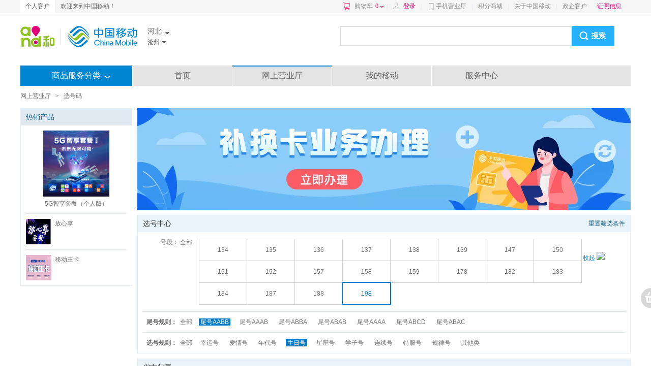

--- FILE ---
content_type: text/css;charset=UTF-8
request_url: https://img0.shop.10086.cn/combo/__700/script/interactive/shop/interactive.css__www/core/css/global.css__www/core/css/structure/structure.css__www/core/css/btn/btn.css__www/core/css/header_footer/header_footer.css__www/core/css/pop/pop.css__www/mod/search/css/shop_searchbox.css__www/mod/cart/cart.css__script/customscrollbar/jquery.mCustomScrollbar.css__www/mod/conner/css/conner.css__www/core/css/header_footer/goodsnav.css__www/list/css/list.css__www/mod/cm/css/cm.css__www/mod/select/css/select.css__www/mod/px/css/px.css
body_size: 25070
content:
.lightbox2{position:absolute;top:100px;left:100px;padding:1px;background:#abbacd;border:8px solid #e9e9e9;line-height:20px;text-align:left}.lightbox2 .interactive-title{padding-left:25px;background:url(/script/interactive/default/title_bg.gif__b3c5774.gif) repeat-x bottom}.lightbox2 .interactive-title h2{height:30px;width:200px;font:bold 14px/30px Tahoma;color:#fff}.lightbox2 .interactive-title .interactive-closed{position:absolute;right:10px;top:0}.lightbox2 .interactive-title .interactive-closed a{color:#fff;text-decoration:none;font:normal 12px/30px Tahoma}.lightbox2 .interactive-main{position:relative;min-width:330px;_width:330px;padding:25px;background:#fff;word-wrap:break-word}.lightbox2 .interactive-main:after{content:".";clear:both;display:block;height:0;visibility:hidden}.lightbox2 .interactive-main h4{font:bold 12px/24px Tahoma}.lightbox2 .interactive-main .hr{margin:10px 0;font-size:0;border-bottom:1px dashed #ccc}.lightbox2 .interactive-main input{margin:3px;vertical-align:middle}.lightbox2 .interactive-main .interactive-error{position:absolute;top:25px;left:25px;padding:10px;color:#c33;background:#ffe3df;border:1px solid #f77677;display:none;z-index:2;zoom:1}.lightbox2 .interactive-main .interactive-error div{zoom:1}.lightbox2 .interactive-main .interactive-error a{position:absolute;right:2px;top:2px;height:16px;width:16px;text-indent:-999em;background:url(/script/interactive/default/delete.gif__b3c5774.gif) no-repeat center center}.lightbox2 .interactive-main .notice-infos{padding:6px 10px;margin:10px 0;border:1px solid #ffd37e;background:#fff7eb;color:#333}.lightbox2 .submit{padding:5px 18px;text-align:right;background:#f8f8f8;border-top:1px solid #e2e2e2}.lightbox2 .submit button{padding:0;*margin:0 5px}.lightbox2 .submit .interactive-loading{display:inline-block;height:16px;width:16px;padding-right:5px;font-size:0;*line-height:0;*overflow:hidden;background:url(/script/interactive/default/ajax_loader_min.gif__b3c5774.gif) no-repeat;visibility:hidden}.masking{color:#000;left:0;position:absolute;top:0;opacity:.2;filter:alpha(opacity=20);-ms-filter:"progid:DXImageTransform.Microsoft.Alpha(Opacity=20)";filter:alpha(Opacity=20)}.arrowbox{position:absolute;top:100px;left:100px;line-height:20px;text-align:left;clear:both;float:none;zoom:1;_border:4px solid #ddd}.arrowbox .interactive-wrapper{padding:1px;background:#fff;border:1px solid #aaa}.arrowbox .jquery-interactive-wrapper{border:medium null}.arrowbox .jquery-interactive-wrapper td{border:medium null}.arrowbox .jquery-interactive-wrapper .wrapperTL{width:4px;height:4px;word-spacing:-5px;background:url(/script/interactive/default/wrapperTL.png__b3c5774.gif) no-repeat 0 0;_filter:progid:DXImageTransform.Microsoft.AlphaImageLoader ( enabled=bEnabled , sizingMethod=crop , src="/script/interactive/default/wrapperTL.png__b3c5774.gif" );_background:transparent none}.arrowbox .jquery-interactive-wrapper .wrapperTR{width:4px;height:4px;word-spacing:-5px;background:url(/script/interactive/default/wrapperTR.png__b3c5774.gif) no-repeat 0 0;_filter:progid:DXImageTransform.Microsoft.AlphaImageLoader ( enabled=bEnabled , sizingMethod=crop , src="/script/interactive/default/wrapperTR.png__b3c5774.gif" );_background:transparent none}.arrowbox .jquery-interactive-wrapper .wrapperBL{width:4px;height:4px;word-spacing:-5px;background:url(/script/interactive/default/wrapperBL.png__b3c5774.gif) no-repeat 0 0;_filter:progid:DXImageTransform.Microsoft.AlphaImageLoader ( enabled=bEnabled , sizingMethod=crop , src="/script/interactive/default/wrapperBL.png__b3c5774.gif" );_background:transparent none}.arrowbox .jquery-interactive-wrapper .wrapperBR{width:4px;height:4px;word-spacing:-5px;background:url(/script/interactive/default/wrapperBR.png__b3c5774.gif) no-repeat 0 0;_filter:progid:DXImageTransform.Microsoft.AlphaImageLoader ( enabled=bEnabled , sizingMethod=crop , src="/script/interactive/default/wrapperBR.png__b3c5774.gif" );_background:transparent none}.arrowbox .jquery-interactive-wrapper .wrapperBC,.arrowbox .jquery-interactive-wrapper .wrapperML,.arrowbox .jquery-interactive-wrapper .wrapperMR,.arrowbox .jquery-interactive-wrapper .wrapperTC{width:4px;height:4px;word-spacing:-5px;background:url(/script/interactive/default/wrapperC.png__b3c5774.gif) repeat 0 0;_filter:progid:DXImageTransform.Microsoft.AlphaImageLoader ( enabled=bEnabled , sizingMethod=scale , src="/script/interactive/default/wrapperC.png__b3c5774.gif" );_background:transparent none}.arrowbox .iconClose{background-image:url(/www/core/css/structure/close.gif__b3c5774.gif)}.arrowbox .blueClose .iconClose{background-image:url(/www/core/css/structure/close_blue.gif__b3c5774.gif);width:9px;height:9px;background-position:center center}.arrowbox .interactive-arrow{display:block;background-image:url(/script/interactive/default/arrow.gif__b3c5774.gif);background-repeat:no-repeat;position:absolute;text-indent:-99px;overflow:hidden;z-index:10}.arrowbox .interactive-arrow-up{background-position:-15px 0;width:15px;height:8px;bottom:-3px;_bottom:-7px}.arrowbox .interactive-arrow-down{background-position:-15px -7px;width:15px;height:8px;top:-3px;_top:-7px}.arrowbox .interactive-arrow-left{background-position:0 0;width:8px;height:15px;right:-3px;_right:-7px}.arrowbox .interactive-arrow-right{background-position:-7px 0;width:6px;height:12px;left:-1px;_left:-5px}.arrowbox .interactive-title{padding:0 10px;color:#fff;background-color:#248fd3}.arrowbox .interactive-title h2{font-weight:700;line-height:42px;width:144px;height:42px;background:0 0;color:#fff;padding:0}.arrowbox .interactive-title .interactive-closed{position:absolute;right:12px;top:14px;z-index:9}.arrowbox .interactive-title .blueClose{right:2px;top:2px}.arrowbox .interactive-title .interactive-closed a{text-decoration:none}.arrowbox .interactive-title .interactive-closed .close_gray{position:static}.arrowbox .interactive-main{position:relative;min-width:120px;background:#fff;word-wrap:break-word}.arrowbox .interactive-main:after{content:".";clear:both;display:block;height:0;visibility:hidden}.arrowbox .interactive-main .interactive-content{padding:10px}.arrowbox .interactive-main .interactive-error{position:relative;margin:10px 10px 0;padding:5px 20px 5px 5px;color:#c33;background:#ffe3df;border:1px solid #f77677;display:none;zoom:1}.arrowbox .interactive-main .interactive-error div{zoom:1}.arrowbox .interactive-main .interactive-error a{position:absolute;right:5px;_right:18px}.arrowbox .interactive-success .icon_success{background:url(/script/interactive/default/icon_ok.png__b3c5774.gif) no-repeat scroll left center transparent;padding-left:15px}.arrowbox .interactive-bottom{padding:0 10px 10px;text-align:right;min-width:164px;_width:164px;_overflow:visible}.arrowbox .interactive-bottom button{padding:0;*margin:0 5px}.arrowbox .interactive-bottom .interactive-loading{display:inline-block;height:16px;width:16px;padding-right:5px;font-size:0;*line-height:0;*overflow:hidden;background:url(/script/interactive/default/ajax_loader_min.gif__b3c5774.gif) no-repeat;visibility:hidden;position:absolute;left:10px;bottom:14px}#jquery-interactive-errormsg.arrowbox{background-color:#fdd;border:1px solid #efbbbb;color:#c66565;line-height:22px}#jquery-interactive-errormsg.arrowbox .interactive-main{padding:0 .5em;min-width:4em;_width:auto}#jquery-interactive-errormsg.arrowbox .interactive-arrow{display:none}#jquery-interactive-errormsg.arrowbox .interactive-wrapper{padding:0;background:transparent none;border:medium none}#jquery-interactive-errormsg.arrowbox .interactive-main .interactive-content{padding:0}#jquery-interactive-successmsg.arrowbox{background-color:#fcfff4;border:1px solid #cdd9ae;color:#91b091;line-height:22px}#jquery-interactive-successmsg.arrowbox .interactive-main{padding:0 .5em;min-width:4em;_width:auto}#jquery-interactive-successmsg.arrowbox .interactive-arrow{display:none}#jquery-interactive-successmsg.arrowbox .interactive-wrapper{padding:0;background:transparent none;border:medium none}#jquery-interactive-successmsg.arrowbox .interactive-main .interactive-content{padding:5px}#jquery-interactive-successmsg.arrowbox .interactive-main .interactive-content span{font-size:14px;font-weight:700;color:#359e0e}.editor_app p.right .b-gray span{margin-right:1px}html{background:none repeat scroll 0 0;color:#333;overflow-y:scroll}body{font-size:12px;font-family:verdana;line-height:1.4em;font-family:Tahoma,Helvetica,Arial,sans-serif,nsimsun}body,dd,div,dl,dt,fieldset,form,h1,h2,h3,h4,h5,h6,input,legend,li,ol,p,td,textarea,th,ul{margin:0;padding:0}table{border-collapse:collapse;border-spacing:0}img{border:none}address,caption,cite,code,dfn,em,strong,th,var{font-style:normal;font-weight:400}ul li{list-style-image:none;list-style-position:outside;list-style-type:none}caption,th{text-align:left}h1,h2,h3,h4,h5,h6{font-size:100%;font-weight:400;vertical-align:baseline;zoom:1}button,input,select,textarea{font-family:Verdana;font-size:12px;font-weight:inherit;vertical-align:middle}input[type=checkbox],input[type=radio]{vertical-align:middle}label input[type=checkbox],label input[type=radio]{margin-right:5px}a{text-decoration:none}a:focus{outline-style:none;outline-width:0}a:active,a:link,a:visited{text-decoration:none}a:hover{text-decoration:underline}a.noline:hover{text-decoration:none}a.nohand{cursor:default;text-decoration:none}a.nohand:hover{text-decoration:none}a.hand{cursor:pointer}.commonpadding{padding:4px}.number{color:#999;font-family:Arial;font-size:12px;_vertical-align:text-top}.datetime{color:#999}.options{float:right;display:block}.error{color:red}.floatleft{float:left}.floatright{float:right}.aligncenter{text-align:center}.alignright{text-align:right}.alignleft{text-align:left}.block{display:block}.inlineblock{display:inline-block}.black{color:#404040!important}.gray{color:#999}.gray-d{color:#666}.red{color:#ed2668}.red-highlight{background-color:#ed2668;color:#fff}.red-d{color:#fd262b}.orange{color:#fea700}.blue{color:#007bb9}.green,.green:hover{color:#8ec31e}.midLine{text-decoration:line-through}.forcewrap{word-wrap:break-word;word-break:break-all;text-overflow:hidden;overflow:hidden}.breakWord{word-wrap:break-word}.borderless{border:none}label.checkbox,label.radio,label.text{padding-left:4px;vertical-align:top}.clear{clear:both;line-height:0;height:0;font-size:0}.clearfix:after{content:".";display:block;height:0;clear:both;visibility:hidden}.clearfix{zoom:1}.ajax-loading-max,.ajax-loading-min{display:inline-block;font-size:0;line-height:0;margin:0 5px;vertical-align:middle}.ajax-loading-max{background:url(/www/core/css/global/ajax_loading_max.gif__c1b1908.png) no-repeat;width:32px;height:32px}.ajax-loading-min{background:url(/www/core/css/global/ajax_loading_min.gif__c1b1908.png) no-repeat;width:16px;height:16px}.loadingblock{height:40px;display:inline-block;vertical-align:middle;background-image:url(/www/core/css/global/loading_max.gif__c1b1908.png);background-repeat:no-repeat;background-position:center center;text-indent:-999px}.loadingblock{display:block}.loadinginline{width:16px;height:16px;display:inline-block;background:url(/www/core/css/global/loading_min.gif__c1b1908.png) no-repeat;text-indent:-9999px}.tip{color:#999}.txt-normal{border:1px solid #89c5e3;font-size:12px;padding:4px;background-color:#fff}.txt-mouseover{border:1px solid #888}.txt-focus{border:1px solid #2276bb;background:url(/www/core/css/global/txt_bacground.png__c1b1908.png) no-repeat}.txt-error{border:1px solid #f77677}.noborder,.noborder_bottom,.noborder_left,.noborder_right,.noborder_top{border:0!important}.bold{font-weight:700}.position{position:relative}body{font-family:Arial,Sun;background-color:#fff;color:#666}.globalMain{width:1200px;margin:0 auto;position:relative}.w1k .globalMain{width:1000px}a{text-decoration:none;color:#707070}a:focus{outline-style:none;outline-width:0}a:active,a:link,a:visited{text-decoration:none}a:hover{text-decoration:underline;color:#007bc7}a.red:hover{color:#ed2668!important}body .hoverBlue a:hover{color:#007bb9!important}.globalMargin{margin-top:10px!important;margin-bottom:10px!important}.globalMargin20{margin-top:20px!important;margin-bottom:20px!important}.globalPadding{padding:10px}.globalPadding20{padding:20px}.globalPadding50{padding:50px}.cursorPointer{cursor:pointer}.txt-normal{border-color:#ccc}textarea.txt-normal{resize:none}input[type=password],input[type=text],textarea{-webkit-appearance:textfield;outline:0}.loadingBlock{line-height:32px;_height:32px;min-height:32px;background:url(/www/core/css/structure/loading.gif__c00aa42.png) no-repeat center center}.loadingInline{line-height:32px;_height:32px;min-height:32px;padding-left:50px;background:url(/www/core/css/structure/loading.gif__c00aa42.png) no-repeat left center;display:inline-block}.size12{font-size:12px!important}.size14{font-size:14px!important}.size16{font-size:16px!important}.size18{font-size:18px!important}.size20{font-size:20px!important}.size22{font-size:22px!important}.fontYaHei{font-family:Microsoft YaHei,SimHei}.fontTahoma{font-family:Tahoma}.fontSun{font-family:Sun}.lineDashed{height:0;line-height:0;border-bottom:1px dashed #b2b2b2;font-size:0}.noBorder{border:none!important}.noBorderLeft{border-left:none!important}.noBorderRight{border-right:none!important}.noBorderTop{border-top:none!important}.noBorderBottom{border-bottom:none!important}.noMargin{margin:0!important}.noMarginLeft{margin-left:0!important}.noMarginRight{margin-right:0!important}.noMarginTop{margin-top:0!important}.noMarginBottom{margin-bottom:0!important}.margin5{margin-top:5px!important;margin-bottom:5px!important}.margin10{margin-top:10px;margin-bottom:10px}.margin15{margin-top:15px;margin-bottom:15px}.margin20{margin-top:20px;margin-bottom:20px}.marginBottom5{margin-bottom:5px!important}.marginBottom10{margin-bottom:10px!important}.marginBottom20{margin-bottom:20px!important}.marginTop5{margin-top:5px!important}.marginTop10{margin-top:10px}.marginTop15{margin-top:15px!important}.marginTop20{margin-top:20px!important}.marginR5,.marginRight5{margin-right:5px!important}.marginR10,.marginRight10{margin-right:10px!important}.marginR15,.marginRight15{margin-right:15px}.marginR20,.marginRight20{margin-right:20px}.marginL20,.marginLeft20{margin-left:20px}.marginL15,.marginLeft15{margin-left:15px}.marginL10,.marginLeft10{margin-left:10px}.noPadding{padding:0!important}.noPaddingLeft{padding-left:0!important}.noPaddingRight{padding-right:0!important}.noPaddingTop{padding-top:0!important}.noPaddingBottom{padding-bottom:0!important}.paddingLR10{padding-left:10px;padding-right:10px}.textIndent{text-indent:2em}.orange,a.orange:hover{color:#fea700}.gray,a.gray:hover{color:#707070}.globalBorder{border:1px solid #e6eef3;zoom:1}.globalBorderTop{border-top:1px solid #e6eef3;zoom:1}.globalBorderBottom{border-bottom:1px solid #e6eef3;zoom:1}.globalGrayBorder{border:1px solid #dadada}h1{background-color:#fcfcfc;border-bottom:1px solid #ddd;line-height:36px;padding:0 20px}h1 .name{font-size:14px;font-weight:700}.legend{line-height:30px;border-bottom:1px dashed #ddd}.iconSharp{display:inline-block;background:url(/www/core/css/structure/x.gif__c00aa42.png) no-repeat right 11px;padding-right:13px;line-height:28px}.iconChosed{width:10px;height:10px;font-size:0;line-height:0;background:url(/www/core/css/structure/chosed.gif__c00aa42.png) no-repeat;position:absolute;right:0;bottom:0}.iconClose,.popTitle .iconClose{width:15px;height:15px;font-size:0;line-height:0;display:inline-block;background:url(/www/core/css/structure/close.gif__c00aa42.png) no-repeat left top;overflow:hidden}.iconHot{width:35px;height:33px;background:url(/www/core/css/structure/hot.png__c00aa42.png) no-repeat;position:absolute;right:3px;top:4px;display:block;_filter:progid:DXImageTransform.Microsoft.AlphaImageLoader ( enabled=bEnabled , sizingMethod=crop , src="/www/core/css/structure/hot.png__c00aa42.png");_background:0 0}.iconSharpBlue{display:inline-block;background:url(/www/core/css/structure/sharp_down_blue.gif__c00aa42.png) no-repeat right center;padding-right:13px}.btnChose a{padding:0 8px;text-align:center;white-space:nowrap;_width:67px;min-width:67px;line-height:26px;border:1px solid #ddd;display:inline-block;margin-bottom:3px;background-color:#fff}.btnChose a.current{padding:0 7px;line-height:24px;border:2px solid #ed2668;position:relative;background:url(/www/core/css/structure/chosed.gif__c00aa42.png) no-repeat right bottom;background-color:#fff;cursor:default}.btnChose a.current:hover{text-decoration:none;color:#707070}.checkCursor a.current{cursor:pointer}.checkCursor a.current:hover{color:#007bc7}.btnChose .iconChosed{display:none}.btnChose a.current .iconChosed{display:block}.btnChose a.disabled{color:#ccc;cursor:default;text-decoration:none;border-style:dashed}.btnChoseOrange a.current{border-color:#ffae00;background-image:url(/www/core/css/structure/chosed_orange.gif__c00aa42.png);background-color:#f9f9f9}.content{width:1200px;margin:14px auto 10px auto;position:relative}.w1k .content{width:1000px}.w1k .w1khide{display:none}.sidebar{width:220px}h2{line-height:32px;height:33px;background-color:#e0eaf0;padding:0 10px;color:#19618d}h2 span.name{font-size:14px;float:left}h2 a{color:#19618d}.maincolumn{width:970px}.w1k .maincolumn{width:770px}.maincolumn h2{background-color:#e9f4fa}.maincolumn h2 span.name{color:#404040}#footer{width:1200px!important}.w1k #footer{width:950px!important}.taocantags dl{width:939px!important}.w1k .taocantags dl{width:739px!important}.summary_area{width:1158px!important}.w1k .summary_area{width:958px!important}.pagination{margin:10px;text-align:center;line-height:28px}.pagination .txt-normal{width:30px}.pagination a,.pagination span{display:inline-block;margin-right:5px;white-space:nowrap;_width:8px;min-width:8px;text-align:center;padding:0 10px;height:28px;*font-family:SimSun;_font-family:Tahoma;position:relative;color:#a4a4a4;font-weight:700}.pagination a b,.pagination a i,.pagination span b,.pagination span i{position:absolute;top:0;width:1px;height:28px}.pagination a b,.pagination span b{left:-1px}.pagination a i,.pagination span i{right:-1px}.pagination a b,.pagination a i,.pagination span b,.pagination span i{background:#dadada}.pagination a{border:1px solid #dadada;background-color:#fff;border-left:none;border-right:none}.pagination span{border:1px solid #dadada;background-color:#efeff1;border-left:none;border-right:none}.pagination a.next,.pagination a.prev{border-color:#a4a4a4;background-color:#a4a4a4;color:#fff;font-family:Sun}.pagination a.next b,.pagination a.next i,.pagination a.prev b,.pagination a.prev i{background:#a4a4a4}.pagination span.next,.pagination span.prev{background-color:#efeff1;border:1px solid #dadada;border-left:none;border-right:none;font-family:Sun;color:#999}.pagination a:hover{background:#666;color:#fff;text-decoration:none;border-color:#666}.pagination a:hover b,.pagination a:hover i{background:#666}.tabs{zoom:1;line-height:38px;background-color:#f4f4f4;border-width:0 1px;border-style:solid;border-color:#e4e4e4}.tabs ul{position:relative;left:-1px}.tabs li{background:url(/www/core/css/structure/tabs.gif__c00aa42.png) no-repeat left center;float:left}.tabs li.first{background:0 0}.tabs li a{display:inline-block;padding:0 33px;border-top:4px solid #f4f4f4;font-size:14px}.tabs li.current a{padding:0 32px;background-color:#fff;color:#249dea;border-width:2px 1px 2px 1px;border-color:#0085d0 #e4e4e4 #fff #e4e4e4;border-style:solid;position:relative;margin-right:-1px;bottom:-1px}.w1k .tabs li a{padding:0 26px}.w1k .tabs li.current a{padding:0 25px}.lxkf_div{width:79px;height:26px;position:absolute;right:20px;top:8px}.mask{width:100%;height:100%;position:fixed;background:url(/www/core/css/structure/maskbg.png__c00aa42.png) 0 0 repeat;top:0;left:0;display:none;z-index:998;_position:absolute;top:0;left:0}.globalTable{width:100%;border-width:1px 1px 0 0;border-style:solid;border-color:#fff}.globalTable td,.globalTable th{border-width:0 0 1px 1px;line-height:20px;border-style:solid;border-color:#fff;padding:5px;background-color:#f7f7f7;word-break:break-all;word-wrap:break-word}.globalTable thead th{background-color:#fff;color:#666}.globalTable tbody tr td{background-color:#fff}.globalTable tbody tr.odd td,.globalTable tbody tr.odd th{background-color:#fff}.tableSmall td,.tableSmall th,.tableSmall thead th{padding:2px 5px}table td.aligncenter,table th.aligncenter,table.aligncenter td,table.aligncenter th{text-align:center}table td.alignleft,table th.alignleft,table.alignleft td{text-align:left;padding-left:15px}table td.alignright,table th.alignright,table.alignright td{text-align:right}table.tableNoBorderR td,table.tableNoBorderR th{border:0}table.tableNoBorderR{border:0}table.blueTitle{border-top:2px solid #cae0ee}table.tableNoBorderR tr td,table.tableNoBorderR tr th{border-bottom:1px solid #dadada}table img.imgBorder{border:1px solid #dfdfdf;margin-right:10px}table.blueTitle th{background-color:#e1eef6}table a{color:#018fd1}table.grayTh{border-color:#e3e3e3}table.grayTh td,table.grayTh th{border-color:#e3e3e3}table.grayTh thead th{background-color:#f5f5f5;color:#4e4e4e}table.grayTh td{background-color:#fff}.bluePageTitle{zoom:1;border-width:1px 0;border-style:solid;border-color:#dadada;font-size:14px;background-color:#e2eef6;padding:13px 10px}.grayTitle{height:36px;line-height:36px;background-color:#f1f3f2;color:#8a8a8a;padding:0 20px;border-top:1px solid #dadada;font-size:14px}.pagesList li{width:20%;_width:19.9%;float:left;margin-bottom:10px}.pagesList li .body{margin-right:18px;zoom:1;text-align:center;border:3px solid #d5d5d5;cursor:pointer;padding:8px 1px;position:relative}.pagesList li .body .iconChosed{width:23px;height:23px;background:url(/www/core/css/pop/pop_chosed.gif__c00aa42.png) no-repeat;top:0;right:0}.pagesList li .body p.name{font-size:18px;line-height:22px;height:22px;overflow:hidden;margin-bottom:5px}.pagesList li .body p.summary{line-height:18px;height:36px;overflow:hidden}.pagesList li .body .iconChosed{_right:-1px}.pagesList li.hover .body{border-color:#ed2668}.pagesList li.hover .body .iconChosed{background-position:left -23px}.pagesList li.current .body{border-color:#ed2668}.pagesList li.current .body .iconChosed{background-position:left -46px}.pagesList li.add .body{background:url(/www/core/css/structure/bd_newnumber.gif__c00aa42.png) no-repeat center center}.pagesList li.add .body a.link{display:block;height:100%;position:absolute;width:100%;left:0;top:0;background:url(about:blank)}.popbox .pagesList li{*width:19.7%}.goodsGrid{zoom:1}.goodsGrid li{width:33.3%;float:left}.goodsGrid li dl{padding:10px 20px}.goodsGrid li dt{width:70px;height:70px;float:left;overflow:hidden}.goodsGrid li dd{margin-left:80px;line-height:22px}.goodsGrid li dd.name{font-size:14px;font-weight:700}.section{line-height:24px}.globalForm{zoom:1}.globalForm dl{margin:15px 0;line-height:24px}.globalForm dl dt{width:120px;float:left;text-align:right}.globalForm dl dd{margin-left:130px}.globalForm i.red{margin-right:3px;position:relative;top:3px;font-size:14px}input.xlarge,textarea.xlarge{width:300px}input.xxlarge,textarea.xxlarge{width:478px}input.small{width:58px}input.txt-mobile{width:80px}.sharpDownWhite{width:13px;display:inline-block;background:url(/www/core/css/structure/sharp_down_white.gif__c00aa42.png) no-repeat center center}.btnUpLoad{position:relative;overflow:hidden}.btnUpLoad input{position:absolute;left:0;top:0;border:none;background:0 0}.pageSite{line-height:20px;width:1200px;margin:10px auto}.w1k .pageSite{width:1000px}.pageSite a,.pageSite em,.pageSite span{float:left}.pageSite,.pageSite a{color:#707070}.pageSite em{margin:0 9px;font-family:SimSun}.hide{display:none}.show{display:block}.ellipsis{text-overflow:ellipsis;text-overflow:ellipsis;-ms-text-overflow:ellipsis;-o-text-overflow:ellipsis;-moz-binding:url(../../www/core/css/structure/ellipsis.xml__c00aa42.png#ellipsis)}.poptc_4G_yx{clear:both;width:100%;color:#f8ac78;margin-bottom:-12px}.btnChose a.poptc_borlue{max-width:860px;overflow:hidden;border-color:#0085d0}.ad-watermark{position:absolute;width:40px;height:20px;background:url(/www/core/css/structure/ad_watermark.png__c00aa42.png) no-repeat left bottom}.goodsNavBanner .banner li .ad-watermark{top:0;left:0}.goodsNavBanner .slide li .ad-watermark{bottom:0;right:0}.btn{cursor:pointer;background:0 0;border:none;padding:0;margin:0 1px;overflow:visible}a.btn{margin:0 1px}a.btn,a.btn em,button.btn span,button.btn span em{white-space:nowrap}a.btn,button.btn span{display:inline-block;padding:0 0 0 10px;height:30px;line-height:30px;text-align:center;position:relative}a.btn em,button.btn span em{display:inline-block;padding:0 10px 0 0;white-space:nowrap}a.btn:hover{text-decoration:none;color:#ed2668}a.btn b,a.btn i,button.btn b,button.btn i{width:1px;display:block;position:absolute;top:1px;font-size:0;line-height:0;background:#dadada}.btn i{left:-1px;height:28px}.btn b{right:-1px;height:28px}a.btnSmall,button.btnSmall span{height:22px;line-height:22px;padding:0 10px;_padding:0 8px}a.btnBig,button.btnBig span{height:40px;font-weight:700;font-size:16px;color:#fff;font-family:Microsoft YaHei,SimHei;line-height:40px}a.btnBig em,button.btnBig span em{background:0 0;_width:100px;min-width:100px}.btn.btnBig b,.btn.btnBig i{height:38px}.btn.btnSmall b,.btn.btnSmall i{height:20px}a.btnHuge,button.btnHuge span{height:60px;font-weight:700;padding-left:36px;font-size:26px;color:#fff;font-family:Microsoft YaHei,SimHei;line-height:60px}a.btnHuge em,button.btnHuge span em{background:0 0;padding-right:36px}.btn.btnHuge b,.btn.btnHuge i{height:58px}a.btnSimple,button.btnSimple span{border:1px solid #1083cb;background:0 0;background-color:#1c98e6;color:#fff;font-size:12px;padding:0 10px;line-height:22px;height:23px;white-space:nowrap}a.btnDefault:hover{color:#fff}a.btnDefault em,button.btnDefault span em{height:40px;background:0 0;_width:100px;min-width:100px;padding:0 10px}a.btnDefault,a.btnDefault b,a.btnDefault i{background:#8ec31e}a.btnDefault:hover,a.btnDefault:hover b,a.btnDefault:hover i{background:#72b014}a.btnRed,button.btnRed span{font-weight:700;color:#fff;background-position:left top}a.btnRed:hover{color:#fff}a.btnRed,a.btnRed b,a.btnRed i{background:#eb2668}a.btnRed:hover,a.btnRed:hover b,a.btnRed:hover i{background:#d91f56}a.btnPink,button.btnPink span{font-weight:700;color:#ed2668;background-position:left top}a.btnPink:hover{color:#ed2668}a.btnPink b,a.btnPink i{background:#ffa7c4;height:38px;top:0}a.btnPink{background:#ffdbe7;border-top:1px solid #ffa7c4;border-bottom:1px solid #ffa7c4;height:38px;line-height:38px}a.btnPink:hover{background:#ffc6d9}.icon_cart{display:inline-block;padding-left:28px;background:url(/www/core/css/btn/icon_cart_btn.png__b3c5796.png) left center no-repeat}a.btnGreen,button.btnGreen span{font-weight:700;color:#fff;background-position:left top}a.btnGreen:hover{color:#fff}a.btnGreen,a.btnGreen b,a.btnGreen i{background:#8ec31e}a.btnGreen:hover,a.btnGreen:hover b,a.btnGreen:hover i{background:#72b014}a.btnBlue,button.btnBlue span{font-weight:700;color:#fff;background-position:left top}a.btnBlue:hover{color:#fff}a.btnBlue,a.btnBlue b,a.btnBlue i{background:#0085d0}a.btnBlue:hover,a.btnBlue:hover b,a.btnBlue:hover i{background:#0097e2}a.btnGray{border:1px solid #dadada;border-width:1px 0;background:#f4f4f4}a.btnGray b,a.btnGray i{top:0;height:30px}a.btnGray,button.btnGray span{color:#545353;font-size:14px;background-position:left -36px}a.btnGray.btnBig{height:38px!important;line-height:38px!important}a.btnGray.btnBig b,a.btnGray.btnBig i{top:0;height:38px}a.btnGray.btnSmall b,a.btnGray.btnSmall i{top:0;height:22px}a.btnGray.btnSmall{font-size:12px!important}a.btnBig.btnFav em{min-width:0!important;width:auto!important}a.btnBig.btnFav:hover{background:#e2e2e2;color:#545353}a.btnGraySmall2,button.btnGraySmall2 span{padding:0 10px;_width:45px;min-width:45px;white-space:nowrap;height:22px;line-height:22px;background-color:#f4f4f4;color:#666;background-image:none;border-width:1px 0;border-color:#dadada;border-style:solid}a.btnGraySmall2 b,a.btnGraySmall2 i,button.btnGraySmall2 b,button.btnGraySmall2 i{height:22px;top:0;background-color:#dadada}a.btnCompare,a.btnFav{width:110px}.iconBtnFav{padding-left:28px;display:inline-block;background:url(/www/core/css/btn/icon_fav_btn.jpg__b3c5796.png) no-repeat left center;font-style:normal;font-size:16px}a:hover .iconBtnFav{background-image:url(/www/core/css/btn/icon_fav_btn_hover.jpg__b3c5796.png)}.iconBtnCompare,.iconBtnFavStar{padding-left:20px;display:inline-block;background:url(/www/core/css/btn/icon_star.png__b3c5796.png) no-repeat left 12px;font-style:normal;font-size:14px;height:40px;line-height:42px}.iconBtnCompare{background-image:url(/www/core/css/btn/icon_compare.png__b3c5796.png)}a:hover .iconBtnFavStar{background-image:url(/www/core/css/btn/icon_star.png__b3c5796.png);color:#707070}a:hover .iconBtnCompare{color:#707070}.btnOnestepbuy{position:relative}.btnOnestepbuy .txt{position:absolute;left:22px;bottom:-20px;color:#017cc8;font-size:12px}.txt_otb{width:240px}.txt_otb a{text-decoration:underline}.txt_otb .bold{line-height:25px}.txt_otb img,.txt_otb span{vertical-align:middle}a.btnOrange,button.btnOrange span{color:#fff;font-size:16px;font-family:Microsoft YaHei,SimHei;background-position:left -114px;padding-left:15px}a.btnOrange:hover{color:#fff}a.btnOrange em,button.btnOrange span em{background-position:right -114px;padding-right:15px}a.btnYellow,button.btnYellow span{color:#fff;font-size:20px;font-family:Microsoft YaHei,SimHei;line-height:26px;background-position:left -150px;font-size:14px;font-family:Sun;height:26px}a.btnYellow:hover{color:#fff}a.btnYellow em,button.btnYellow span em{background-position:right -150px;_width:60px;min-width:60px}a.btnYellowSmall,button.btnYellowSmall span{color:#fff;line-height:22px;background-position:left -176px;font-size:12px;font-family:Sun;height:22px;padding-left:7px}a.btnYellowSmall:hover{color:#fff}a.btnYellowSmall em,button.btnYellowSmall span em{background-position:right -176px;_width:48px;min-width:48px;padding-right:7px}a.btnOrangeBig,button.btnOrangeBig span{color:#fff;font-size:18px;font-family:Microsoft YaHei,SimHei;background-position:left -72px;line-height:42px;height:42px}a.btnOrangeBig:hover{color:#fff}a.btnOrangeBig em,button.btnOrangeBig span em{background-position:right -72px;_width:105px;min-width:105px}a.b-default,button.b-default span{color:#fff;font-size:12px;font-weight:700;background-image:none;background-color:#017cc9;text-align:center;padding:0 10px;height:30px;_width:30px;min-width:30px;white-space:nowrap;line-height:30px}a.b-cancel,button.b-cancel span{color:#333;font-size:12px;font-weight:700;background-image:none;background-color:#dedede;text-align:center;padding:0 10px;height:30px;_width:30px;min-width:30px;white-space:nowrap;line-height:30px}a.btnBlueBig,button.btnBlueBig span{height:34px;line-height:34px;_width:96px;min-width:96px;position:relative}a.btnBlueBig b,a.btnBlueBig i,button.btnBlueBig span b,button.btnBlueBig span i{height:32px;background-color:#017cc9}a.btnGraySmall,button.btnGraySmall span{border:1px solid #dcdcdc;color:#767676}a.btnGraySmall:hover{color:#767676}a.btnNostart,button.btnNostart{cursor:default;background-color:#a4a4a4}a.btnNostart,button.btnNostart span{color:#eee;background-position:left -256px;font-size:16px;font-family:Microsoft YaHei,SimHei,Tahoma;padding-left:13px}a.btnNostart:hover{color:#eee}a.btnNostart em,button.btnNostart span em{background-position:right -256px;padding-right:13px;_width:80px;min-width:80px}a.btnCheckin,button.btnCheckin span{color:#fff;font-size:16px;background-position:left -292px}a.btnCheckin:hover{color:#fff}a.btnCheckin em,button.btnCheckin em{background-position:right -292px;_width:100px;min-width:100px;font-family:Microsoft YaHei,SimHei}.topNav{height:25px;line-height:25px;background-color:#f6f6f6;border-bottom:1px solid #ececec}.topNav a{font-family:Microsoft YaHei!important;font-size:12px;color:#666}.topNav a:hover{color:#25b2fe!important;text-decoration:none}.topNav .leftMenu{float:left;margin-right:10px}.topNav .leftMenu a{display:inline-block;float:left;height:25px;padding:0 10px;border-right:1px solid #ececec;color:#888}.topNav .leftMenu a.current{background-color:#fff;color:#656565}.topNav .welcome{float:right;padding-right:77px}.topNav .rightMenu{float:right;padding:0 8px 0 15px;position:relative}.topNav .rightMenu a,.topNav .rightMenu em{display:inline-block;float:left;font-family:SimSun;color:#888}.topNav .rightMenu a{padding:0 10px}.topNav .rightMenu .userinfo{padding-left:10px}.topNav .rightMenu .userinfo .noticearea a{background:url(/www/core/css/header_footer/notice.png__1169f8f9.png) no-repeat left;padding-left:18px}.topNav .rightMenu em{color:#dee4ed;width:3px}.topNav .rightMenu a.red{color:#e40077}.topNav .rightMenu a.login{background:url(/www/core/css/header_footer/icon_topnav_login.png__1169f8f9.png) no-repeat 0 4px;padding-left:20px}.topNav .rightMenu a.cmccclient{margin-left:2px;padding-left:25px;background:url(/www/core/css/header_footer/icon_topnav_cmccclient.png__1169f8f9.png) no-repeat 11px 6px}.topNav .rightMenu a.fav{padding-left:26px;background:url(/www/core/css/header_footer/icon_fav.png__1169f8f9.png) no-repeat left center}.topNav .iconPhone{padding-left:15px;background:url(/www/core/css/header_footer/icon_phone.gif__1169f8f9.png) no-repeat left center}.topNav .rightMenu a.cmccclient:hover{background:url(/www/core/css/header_footer/icon_topnav_cmccclient.png__1169f8f9.png) no-repeat 11px 6px #fff;box-shadow:0 0 12px rgba(0,0,0,.176)}.topNav .rightMenu a.cmccclienthover{background:url(/www/core/css/header_footer/icon_topnav_cmccclient.png__1169f8f9.png) no-repeat 11px 6px #fff;box-shadow:0 0 12px rgba(0,0,0,.176);color:#25b2fe!important}.topNav .rightMenu .ewm{position:absolute;top:25px;z-index:9;border:0;border-radius:0;text-align:center;padding:18px 0 12px 0;min-width:160px;background:#fff;box-shadow:0 6px 12px rgba(0,0,0,.176);text-align:center}.topNav .rightMenu .ewm p{font-family:Microsoft YaHei;font-size:14px;color:#666}.topNav .rightMenu .cart{position:relative;z-index:12px;padding-left:30px;background:url(/www/core/css/header_footer/icon_cart.png__1169f8f9.png) 7px 5px no-repeat;border-left:1px solid #f6f6f6;border-right:1px solid #f6f6f6}.topNav .rightMenu .cart span{padding:0 5px}.topNav .rightMenu .cart i{position:absolute;top:12px;right:5px;display:block;width:6px;height:3px;background:url(/www/cart/css/addtocart-icons.png__1169f8f9.png) 0 bottom no-repeat}.topNav .rightMenu .cart.current,.topNav .rightMenu .cart:hover{background-color:#fff;background-position:7px 4px;color:#888!important;border:1px solid #ececec;border-bottom:none;line-height:23px;height:25px}.topNav .rightMenu .cart.current i,.topNav .rightMenu .cart:hover i{top:11px}.topNav .rightMenu .dorpdown-layer{position:absolute;left:15px;top:26px;z-index:11;width:366px;background:#fff}.topNav .rightMenu .dorpdown-layer .cart-layer{border-top:none;border-bottom:none}.topNav .rightMenu .dorpdown-layer .cart-layer .smt.right{display:none}.topNav .rightMenu .dorpdown-layer .btm{background:#fff}#header{_height:96px;min-height:96px;position:relative;z-index:2;font-family:Microsoft YaHei!important}#header .logoWhere{float:left;zoom:1;_width:470px;margin-top:25px}#header .logo{float:Left;margin-right:20px}#header .area{position:relative;z-index:17;padding-top:1px;zoom:1}#header .area .sheng{cursor:pointer;color:#666;font-size:14px}#header .area .sheng.iconSharp{line-height:20px;background-position:right 11px;padding-right:15px}#header .area .shi{cursor:pointer;color:#333}#header .area .shi.iconSharp{line-height:20px;background-position:right 8px}#header .province{z-index:18}#header .area ul{position:absolute;display:none;width:320px;top:26px;left:0;padding:5px;border:1px solid #ccc;background:url(/www/core/css/header_footer/area_bg.gif__1169f8f9.png) repeat-x left bottom;background-color:#fefefe;opacity:.95;filter:alpha(opacity=95)}#header .hover ul{display:block}#header .area ul li{width:86px;float:left;padding:0 10px;line-height:24px}#header .area a{color:#4e4e4e}#header .area a:hover{color:#007bc7}#header .searchNav{width:650px;float:right}#header .area ul.provinceSort{width:400px}#header .area ul.provinceSort li{height:26px;float:none;width:100%}#header .area ul.provinceSort dt{float:left;width:40px;line-height:24px;font-family:SimSun}#header .area ul.provinceSort dd{float:left;line-height:24px;padding:0 5px}.search_mlogo{height:103px}.search_mlogo .search{margin-top:25px;width:540px;height:40px;background:url(/www/core/css/header_footer/search_bg.png__1169f8f9.png) no-repeat;float:right;margin-right:32px;position:relative;z-index:10}.search_mlogo .search .txt{width:438px;font-size:12px;line-height:34px;padding:3px 5px 3px 12px;height:34px;float:left;border:0;background:0 0;color:#ccc;font-weight:700;font-family:Microsoft YaHei}.search_mlogo .search .b{width:85px;height:40px;float:right;cursor:pointer;border:0;background:0 0}.shopSearch{height:50px;background-color:#009cc4;margin-top:18px;border-bottom:1px solid #008aad}.shopSearch .all{width:200px;float:left;position:relative}.shopSearch .all .allTop{text-align:center;width:200px;height:50px;line-height:50px;font-size:16px;display:block;color:#fff;position:relative;bottom:-1px}.shopSearch .search{width:570px;height:38px;background:url(/www/core/css/header_footer/btn_search.png__1169f8f9.png) no-repeat right center;background-color:#fff;float:left;margin-top:7px}.shopSearch .search .txt{float:left;border:none;background:0 0;width:510px;padding:8px 0 0 10px;float:left;font-size:14px;color:#b0b0b0}.shopSearch .search .submit{float:right;width:43px;height:38px;border:none;background:0 0;cursor:pointer}.shopSearch .am{line-height:50px;float:left;margin-left:13px;color:#fff;font-size:14px}.iconNavAll{background:url(/www/core/css/header_footer/icon_nav_all.png__1169f8f9.png) no-repeat 159px center}.hover .iconNavAll{background-image:url(/www/core/css/header_footer/icon_nav_all_up.png__1169f8f9.png)}#nav{height:40px;line-height:40px;position:relative;float:left;background:#e4e4e4;width:100%}#nav li{float:left;text-align:center;width:195px;border-left:1px solid #fff;font-size:16px;position:relative;font-family:Microsoft YaHei}.idxnav #nav li.first{border-left-color:#e4e4e4}.idxnav #nav li{width:244px}.w1k .idxnav #nav li{width:194px}.w1k .idxnav #nav li.first{width:220px}.idxnav #nav li.first{width:219px}.w1k #nav li{width:155px}.w1k #nav li.first{width:155px;border-left:none}#nav li.first{width:195px}#nav li.title{width:220px;color:#fff;font-size:16px;background:#0085d0;border:0}#nav li a{display:inline-block;text-align:center;border-top:2px solid #e4e4e4;color:#666;width:100%;height:38px;line-height:36px}#nav li a:hover{text-decoration:none;border-top-color:#f3f3f3;background:#f3f3f3;color:#0085d0}#nav li.shop a{color:#fff;background-color:#e4e4e4;border-top:2px solid #0085d0;_display:block;color:#666}#nav li.shop a:hover{color:#fff;background-color:#e4e4e4;border-top:2px solid #0085d0;color:#0085d0}#nav li .gongce{width:44px;height:24px;background:url(/www/core/css/header_footer/gongce.gif__1169f8f9.png) no-repeat;display:block;position:absolute;right:0;top:-15px}#nav li.hover{z-index:6}#nav li div.shortcut{display:none}#nav li.hover div.shortcut{z-index:7;display:block;min-width:564px;width:547px\9;_width:564px;padding:0 15px 0 15px;padding:0 5px 0 15px!important;padding:0 0 0 15px\9;background-color:#fff;border:1px solid #dadada;position:absolute;right:-390px;top:40px}.w1k #nav li.hover div.shortcut{right:-430px}#nav li.hover div.shortcut ul li{float:left;width:auto;padding:0 15px;text-align:left;border-left:none;line-height:47px}#nav li.hover div.shortcut ul li.last{padding-right:0}#nav li.hover div.shortcut ul li a{text-align:left;color:#007bb9;background-color:#fff;width:auto;font-size:14px;display:inline;border:none}#nav li.hover div.shortcut ul li a:hover{text-decoration:none;background-color:#fff;color:#007bb9;text-decoration:underline}#footer{color:#666;font-family:Microsoft YaHei;line-height:24px;width:950px;margin:20px auto 0 auto;text-align:center}#footer a{color:#666}#footer a:hover{color:#0085d0}#footer p{line-height:33px}#footer p.xk{line-height:22px}.footerService{background-color:#f8f8f8;padding:12px 0 18px 40px;zoom:1}.footerService li{width:20%;*width:19.9%;float:left}.footerService dl{padding-left:53px;background-repeat:no-repeat}.footerService dt{line-height:24px;font-size:14px;font-weight:700;margin-bottom:14px}.footerService dd{line-height:18px}.footerService a{color:#666}.footerService .gwzn{background-image:url(/www/core/css/header_footer/gwzn.png__1169f8f9.png)}.footerService .zffs{background-image:url(/www/core/css/header_footer/zffs.png__1169f8f9.png)}.footerService .wlps{background-image:url(/www/core/css/header_footer/wlps.png__1169f8f9.png)}.footerService .shfw{background-image:url(/www/core/css/header_footer/shfw.png__1169f8f9.png)}.footerService .grzx{background-image:url(/www/core/css/header_footer/grzx.png__1169f8f9.png)}.minHeader{zoom:1;padding:24px 0 20px 0;border-bottom:1px solid #cbcbcb}.rightfloatbox{width:36px;height:320px;margin:0;position:fixed;_position:absolute;top:162px;top:120px\9;z-index:9999;right:50%;margin-right:-654px}.w1k .rightfloatbox{margin-right:-554px}.rightfloatnav a{display:block;width:36px;height:36px;background-image:url(/www/core/css/header_footer/rightpic.png__1169f8f9.png);background-repeat:no-repeat;text-indent:-9999px}.rightfloatnav li{display:block;width:36px;height:36px;clear:both;margin:0 0 4px 0;position:relative}.rightfloatnav a.rfn_1{background-position:0 0}.rightfloatnav a.rfn_2{background-position:0 -40px}.rightfloatnav a.rfn_3{background-position:0 -80px}.rightfloatnav a.rfn_4{background-position:0 -120px}.rightfloatnav a.rfn_5{background-position:0 -160px}.rightfloatnav a.rfn_6{background-position:0 -200px}.rightfloatnav a.rfn_7{background-position:0 -240px}.rightfloatnav a.rfn_8{background-position:0 -280px}.rightfloatnav a.rfn_9{background-position:0 -320px}.rightfloatnav a.rfn_zxkf{background-position:0 -360px}.rightfloatnav a.rfn_zxkf:hover{background-position:-36px -360px}.rightfloatnav a.rfn_1:hover{background-position:-36px 0}.rightfloatnav a.rfn_2:hover{background-position:-36px -40px}.rightfloatnav a.rfn_3:hover{background-position:-36px -80px}.rightfloatnav a.rfn_4:hover{background-position:-36px -120px}.rightfloatnav a.rfn_5:hover{background-position:-36px -160px}.rightfloatnav a.rfn_6:hover{background-position:-36px -200px}.rightfloatnav a.rfn_7:hover{background-position:-36px -240px}.rightfloatnav a.rfn_8:hover{background-position:-36px -280px}.rightfloatnav a.rfn_9.hover,.rightfloatnav a.rfn_9:hover{background-position:-36px -320px}.rightfloatbox .dorpdown-layer{width:366px;position:absolute;top:0;right:54px;background:#fff;border-right:1px solid #ececec}.rightfloatbox .dorpdown-layer .smt.top{display:none}.rightfloatbox .dorpdown-layer .smt.right{font-size:16px;border-bottom:none}.rightfloatbox .dorpdown-layer .btm{border-right:none}.rightfloatbox .dorpdown-layer .btm .btn{right:20px}.rightfloatbox .dorpdown-layer .cart-mask{position:absolute;top:0;right:-19px;display:block;width:38px;height:36px;background:url(/www/core/css/header_footer/cart-mask.png__1169f8f9.png) right bottom no-repeat}.rightfloatbox .dorpdown-layer .cart-mask.nogoods{width:20px}.rightfloatbox .dorpdown-layer .btm.nogoods{border-top:1px solid #ececec}.cart-quan{position:absolute;top:-7px;right:-7px;padding:0 5px}.cart-quan,.cart-quan b,.cart-quan em,.cart-quan i{display:inline-block;height:15px;color:#fff}.cart-quan em{min-width:4px;background:#ed2668;line-height:16px;line-height:15px\9}@-moz-document url-prefix(){.cart-quan em{line-height:15px}}.cart-quan b,.cart-quan i{position:absolute;top:0}.cart-quan b{left:1px;width:5px;background:url(/www/core/css/header_footer/quan_l.png__1169f8f9.png) 0 0 no-repeat}.cart-quan i{right:1px;width:5px;background:url(/www/core/css/header_footer/quan_r.png__1169f8f9.png) 0 0 no-repeat}.rightfloatnav_new{width:35px;margin:0;position:fixed;_position:absolute;top:0;right:0;bottom:0;background-color:#171717;z-index:200}.rightfloatnav_new li{z-index:21;display:block;width:35px;height:36px;clear:both;margin:0 auto 16px auto;position:relative}.rightfloatnav_new li.fir{margin-top:30px}.rightfloatnav_new li.ht_spe{height:2px}.rightfloatnav_new li.sec{margin-bottom:0;margin-top:20px}.rightfloatnav_new li.dcwj{bottom:4px;position:absolute}.rightfloatnav_new li.fhdb{bottom:44px;position:absolute}.rightfloatnav_new li.sy{bottom:84px;position:absolute}.rightfloatnav_new a{z-index:22;display:block;width:35px;height:35px;background-image:url(/www/core/css/header_footer/rightpic_new.png__1169f8f9.png);background-repeat:no-repeat;font-family:Microsoft YaHei,SimHei}.rightfloatnav_new a.rfn_1{background-position:0 0}.rightfloatnav_new a.rfn_2{background-position:0 -44px}.rightfloatnav_new a.rfn_3{background-position:0 -89px}.rightfloatnav_new a.rfn_4{background-position:0 -165px}.rightfloatnav_new a.rfn_5{background-position:0 -216px}.rightfloatnav_new a.rfn_6{background-position:0 -265px}.rightfloatnav_new a.rfn_7{background-position:0 -316px}.rightfloatnav_new a.rfn_8{background-position:0 -370px}.rightfloatnav_new a.rfn_9{background-position:0 -600px}.rightfloatnav_new a.rfn_10{background-position:0 -642px}.rightfloatnav_new a.rfn_11{background-position:0 -686px}.rightfloatnav_new div.line{height:1px;border:none;border-bottom:1px solid #535353;width:26px;margin:0 auto}.rightfloatnav_new a.rfn_1:hover{filter:alpha(opacity=90);opacity:.9;background-color:#557c05;z-index:23}.rightfloatnav_new a.rfn_2:hover{filter:alpha(opacity=90);opacity:.9;background-color:#557c05;z-index:23}.rightfloatnav_new a.rfn_3:hover{filter:alpha(opacity=90);opacity:.9;background-color:#557c05;z-index:23}.rightfloatnav_new a.rfn_4:hover{filter:alpha(opacity=90);opacity:.9;background-color:#557c05;z-index:23}.rightfloatnav_new a.rfn_5:hover{filter:alpha(opacity=90);opacity:.9;background-color:#557c05;z-index:23}.rightfloatnav_new a.rfn_6:hover{filter:alpha(opacity=90);opacity:.9;background-color:#557c05;z-index:23}.rightfloatnav_new a.rfn_7:hover{filter:alpha(opacity=90);opacity:.9;background-color:#557c05;z-index:23}.rightfloatnav_new a.rfn_8:hover{filter:alpha(opacity=90);opacity:.9;background-color:#557c05;z-index:23}.rightfloatnav_new a.rfn_9:hover{filter:alpha(opacity=90);opacity:.9;background-color:#557c05;z-index:23}.rightfloatnav_new a.rfn_10:hover{filter:alpha(opacity=90);opacity:.9;background-color:#557c05;z-index:23}.rightfloatnav_new a.rfn_11:hover{filter:alpha(opacity=90);opacity:.9;background-color:#557c05;z-index:23}.rightfloatnav_new li .nav_wd{position:absolute;width:85px;height:35px;left:-80px;top:0;display:none}.rightfloatnav_new li .nav_wd .wd{display:block;float:left;width:80px;background:#ccc;font-size:15px;color:#333;font-weight:400;line-height:34px;text-align:center}.rightfloatnav_new li .nav_wd .arr{margin-top:10px;display:block;float:left;width:5px;height:13px;background-image:url(/www/core/css/header_footer/rightpic_arr.png__1169f8f9.png);background-repeat:no-repeat}.rfnhov_1,.rfnhov_10,.rfnhov_11,.rfnhov_2,.rfnhov_3,.rfnhov_4,.rfnhov_5,.rfnhov_6,.rfnhov_7,.rfnhov_8,.rfnhov_9{display:block}.rightfloatnav_top{width:35px;height:35px;margin:0;position:fixed;right:0;bottom:61px;background-color:#171717;z-index:10}.rightfloatnav_top li{z-index:11;display:block;width:35px;height:36px;clear:both;margin:0 auto 16px auto;position:relative}.rightfloatnav_top li.fhdb{position:absolute}.rightfloatnav_top a{z-index:12;display:block;width:35px;height:35px;background-image:url(/www/core/css/header_footer/rightpic_new.png__1169f8f9.png);background-repeat:no-repeat}.rightfloatnav_top a.rfn_10{background-position:0 -642px}.lowerIEtips{height:45px;line-height:45px;width:100%;background:#666;position:fixed;filter:alpha(opacity=80);opacity:.8;z-index:100}.tipcon{width:700px;margin:0 auto}.tipcon span{padding:8px 20px 0 0;float:left}.tipcon p{font-size:12px;color:#fff;float:left;font-family:"微软雅黑"}.tipcon .close{width:21px;height:21px;background:url(/www/core/css/header_footer/close.png__1169f8f9.png);float:left;margin:12px 0 0 20px;cursor:pointer}.new_dcwj{width:40px;height:117px;margin:0;position:fixed;bottom:20px;z-index:9999;left:50%;margin-left:45%}.new_dcwj li{display:block;width:40px;height:117px;clear:both;margin:0 0 4px 0}.new_dcwj a{display:block;width:40px;height:117px;background:0 0}#nav li.title{position:relative}#nav li.title a.bt{position:absolute;top:20px;left:165px;display:block;width:12px;height:5px;background:url(/www/core/css/header_footer/nav_sharp2.png__1169f8f9.png) 0 0 no-repeat;border:none}.navigation{position:relative}.userinfo .icon_eye{display:inline-block;width:20px;height:25px;cursor:pointer;background:url(/www/core/css/header_footer/icon_eye.png__1169f8f9.png) no-repeat center center;background-size:16px}.userinfo .icon_eye.eye-close{background:url(/www/core/css/header_footer/icon_eye_c.png__1169f8f9.png) no-repeat center center;background-size:16px}.userinfo .icon_eye.eye-hide{display:none}.sms-content{width:340px;padding:10px}.popbox{zoom:1;position:absolute;overflow:hidden;box-shadow:0 0 4px rgba(0,0,0,.4);z-index:999}.tipBox{position:fixed!important;_position:absolute;top:50%;margin-top:-120px;_margin-top:-20px}.popBox .popTitle,.popbox .popTitle{height:44px;position:relative;line-height:44px;padding:0 15px;background-color:#2490d3;color:#fff}.popBox{border:0}.popBox .popTitle span,.popbox .popTitle span{float:left;font-size:18px;font-family:Microsoft YaHei,SimHei}.popBox .iconClose,.popbox .iconClose{position:absolute;right:15px;top:15px;z-index:2}.popBox .closeWhite{width:15px;height:15px;right:11px;top:11px;background-image:url(/www/core/css/structure/close.gif__b3c5797.jpg)}.popBox .popMain,.popbox .popMain{background-color:#fff;padding:20px;zoom:1;position:relative}.popLoading{display:inline-block;height:19px;width:301px;background:url(/www/core/css/pop/loading.gif__b3c5797.jpg) no-repeat}.popSuccess{font-size:24px;color:#00c40e;line-height:50px;display:inline-block;background:url(/www/core/css/pop/pop_success.jpg__b3c5797.jpg) no-repeat left center;padding-left:82px}.popFail{font-size:24px;color:#c53100;line-height:50px;display:inline-block;background:url(/www/core/css/pop/pop_fail.jpg__b3c5797.jpg) no-repeat left center;padding-left:90px}.popTimeout{line-height:64px;font-size:24px;color:#c53100;display:inline-block;background:url(/www/core/css/pop/pop_timeout.jpg__b3c5797.jpg) no-repeat left center;padding-left:70px}.popErrors{height:40px;line-height:40px;display:inline-block;border:1px solid #fcf5e1;background-color:#fefaf2;color:#db2a2d;padding:0 11px;_width:300px;min-width:300px;white-space:nowrap;text-align:center;border-radius:4px}.popBox .px,.popbox .px{background-color:#fdfdfd;border-bottom:1px solid #f1f1f1;padding:15px 20px}.tabsPop{margin:0;height:27px;line-height:26px;padding:10px 0 0 46px;background-color:#f5f5f5;border-width:0 1px 1px 1px;border-style:solid;border-color:#dbdbdb}.tabsPop li{float:left;margin-right:13px;height:27px}.tabsPop li a{display:inline-block;padding:0 10px;color:#868686}.tabsPop li.current{height:26px}.tabsPop li.current a{background-color:#fff;border-width:1px 1px 0 1px;border-style:solid;border-color:#dbdbdb;color:#2490d3;position:relative;bottom:-1px}.tabScroll{padding:10px 45px 0 45px;zoom:1;background:url(/www/core/css/pop/tabs_bg.gif__b3c5797.jpg) repeat-x left bottom;background-color:#f5f5f5;border-width:0 1px 0 1px;border-style:solid;border-color:#dbdbdb;position:relative}.tabScroll .hidden{position:relative;height:28px;overflow:hidden}.tabScroll .tabsPop{padding:0;border:0;position:absolute;left:0;top:0;width:10000px}.tabScroll .turn_l,.tabScroll .turn_r{width:27px;height:27px;position:absolute;top:10px;background:url(/www/core/css/pop/tabs_l_r.gif__b3c5797.jpg) no-repeat}.tabScroll .turn_l{left:10px}.tabScroll .turn_r{right:10px;background-position:left bottom}.h4gbhk table tr{line-height:35px}.h4gbhk table input{border:1px solid #dadada;height:22px;line-height:22px;color:#dadada;width:220px;text-indent:5px}.h4gbhk table input.small{width:85px;margin-right:10px}.popbox_gray{position:absolute;left:50%;margin-left:-275px;width:550px;z-index:99999}.popbox_gray .popTitle{background:#f1f1f1;color:#666;height:30px;line-height:30px}.popbox_gray .popTitle span{font-size:14px}.popbox_gray .popTitle .iconClose{background-image:url(/www/core/css/pop/close_gray.png__b3c5797.jpg);top:8px}.popbox_gray .popSuccess{font-size:18px;color:#666;line-height:48px;display:inline-block;background:url(/www/core/css/pop/icon_success.jpg__b3c5797.jpg) no-repeat left center;padding-left:67px}.popbox_gray .popFail{font-size:18px;color:#666;line-height:48px;display:inline-block;background:url(/www/core/css/pop/icon_fail.jpg__b3c5797.jpg) no-repeat left center;padding-left:67px}.popbox_gray .btn{width:100px;padding:0 10px}.popbroadband .toptxt input{width:100%;height:40px;line-height:40px;border:none;border-bottom:1px solid #ccc;text-indent:10px;color:#707070}.popbroadband .listtxt .listtxt_left{width:400px;border-right:1px solid #ccc}.popbroadband .listtxt .listtxt_right{width:199px}.popbroadband .listtxt .listtxt_left,.popbroadband .listtxt .listtxt_right{height:176px;float:left;overflow-y:auto}.popbroadband .listtxt ul li,.popbroadband .listtxt ul li a{display:block;height:22px;line-height:22px}.popbroadband .listtxt ul li a{text-indent:10px}.popbroadband .listtxt ul li a:hover{background:#e40077;color:#fff;text-decoration:none}.popbroadband .listtxt ul li a.current{background:#e40077;color:#fff;text-decoration:none}.search_toplist a{text-decoration:none;font-size:12px;color:#666}.search_toplist a:hover{text-decoration:none;color:#007bb9}.search_toplist a:visited{text-decoration:none}#007bb9 .search_toplist a{font-family:Microsoft YaHei,SimSun}.search_toplist{clear:both;border:1px solid #cacaca;width:452px;border-top:none;font-size:14px;position:absolute;background:#fff;z-index:10;top:39px;left:1px}.search_toplist ul{height:26px;line-height:26px}.search_toplist li{height:26px;line-height:26px;padding-left:5px}.search_toplist .pichon_huanse{color:#069}.search_toplist .search_li_yidong{background:#eee}.search_toplist .search_li_history{float:right;margin-right:5px;margin-top:-26px;position:relative;z-index:5000}.search_toplist .close_line{border-top:1px solid #cacac6;width:452px;margin:2px 0 3px 0;float:left}.search_toplist .colse_class{float:right;margin-right:5px;cursor:pointer;margin-bottom:2px}#hotsearch{height:28px;overflow-y:hidden}.search_hotlist li{display:inline;margin:0 10px;line-height:24px}.search_hotlist a.search_blue{color:#249dea}.search_hotlist a.search_red{color:#ed2668}#searchKeyWord{background:#fff;border:1px solid #bebebe;position:absolute;top:39px;width:100%;box-sizing:border-box;display:none;max-height:530px;overflow:hidden}#searchKeyWord li{line-height:24px;padding:0 6px}#searchKeyWord li.search_li_yidong{background:#eee}#searchKeyWord li a{color:#333;display:block}#searchKeyWord li a:hover{text-decoration:none;color:#007bb9}#searchKeyWord li a em{color:#ed2668}#header{z-index:4}.cart-layer{width:364px;border:1px solid #ececec;background:#fff}.cart_goodslist{padding:10px}.dorpdown-layer .cart_list{width:348px;border-bottom:1px solid #ececec}.dorpdown-layer .btm{height:30px;line-height:30px;position:relative;padding:10px;border:1px solid #ececec;border-top:none}.dorpdown-layer .btm span{padding-right:8px}.dorpdown-layer .btn{position:absolute;right:10px;bottom:10px;padding:0 18px!important;padding:0 24px!important\0;float:right;border:none;font-family:Microsoft YaHei!important}.dorpdown-layer .btn,.dorpdown-layer .btn:hover{color:#fff!important;background-image:url(/www/mod/cart/icon_cart_gt_wt.png__b3c5782.png);background-repeat:no-repeat;background-position:78px 11px}.dorpdown-layer p{display:inline-block;line-height:30px;font-family:Microsoft YaHei}.dorpdown-layer .smt{border-bottom:1px solid #ececec;width:100%}.dorpdown-layer ul{padding-top:18px}.dorpdown-layer ul li{height:40px;padding:0 0 10px 0;line-height:20px}.dorpdown-layer .p-goods{width:225px;height:40px}.dorpdown-layer .p-goods img{width:38px;height:38px;border:1px solid #f4f4f4;float:left;margin-right:10px}.dorpdown-layer .p-goods a{padding:0;width:100%}.dorpdown-layer .p-price{height:40px;width:107px;text-align:right}.dorpdown-layer .p-price a{padding:0;float:right}.gray{color:#999!important}.mCSB_scrollTools .mCSB_draggerRail{background-color:#fff!important}.mCSB_scrollTools .mCSB_dragger .mCSB_dragger_bar{background:#c1c1c1!important}.mCSB_scrollTools{margin:10px 0!important}.mCSB_scrollTools{right:-5px!important}.mCSB_inside>.mCSB_container{margin-right:16px!important}.mCustomScrollbar{-ms-touch-action:pinch-zoom;touch-action:pinch-zoom}.mCustomScrollbar.mCS_no_scrollbar,.mCustomScrollbar.mCS_touch_action{-ms-touch-action:auto;touch-action:auto}.mCustomScrollBox{position:relative;overflow:hidden;height:100%;max-width:100%;outline:0;direction:ltr}.mCSB_container{overflow:hidden;width:auto;height:auto}.mCSB_inside>.mCSB_container{margin-right:30px}.mCSB_container.mCS_no_scrollbar_y.mCS_y_hidden{margin-right:0}.mCS-dir-rtl>.mCSB_inside>.mCSB_container{margin-right:0;margin-left:30px}.mCS-dir-rtl>.mCSB_inside>.mCSB_container.mCS_no_scrollbar_y.mCS_y_hidden{margin-left:0}.mCSB_scrollTools{position:absolute;width:16px;height:auto;left:auto;top:0;right:0;bottom:0}.mCSB_outside+.mCSB_scrollTools{right:-26px}.mCS-dir-rtl>.mCSB_inside>.mCSB_scrollTools,.mCS-dir-rtl>.mCSB_outside+.mCSB_scrollTools{right:auto;left:0}.mCS-dir-rtl>.mCSB_outside+.mCSB_scrollTools{left:-26px}.mCSB_scrollTools .mCSB_draggerContainer{position:absolute;top:0;left:0;bottom:0;right:0;height:auto}.mCSB_scrollTools a+.mCSB_draggerContainer{margin:20px 0}.mCSB_scrollTools .mCSB_draggerRail{width:2px;height:100%;margin:0 auto;-webkit-border-radius:16px;-moz-border-radius:16px;border-radius:16px}.mCSB_scrollTools .mCSB_dragger{cursor:pointer;width:100%;height:30px;z-index:1}.mCSB_scrollTools .mCSB_dragger .mCSB_dragger_bar{position:relative;width:4px;height:100%;margin:0 auto;-webkit-border-radius:16px;-moz-border-radius:16px;border-radius:16px;text-align:center}.mCSB_scrollTools_vertical.mCSB_scrollTools_onDrag_expand .mCSB_dragger.mCSB_dragger_onDrag_expanded .mCSB_dragger_bar,.mCSB_scrollTools_vertical.mCSB_scrollTools_onDrag_expand .mCSB_draggerContainer:hover .mCSB_dragger .mCSB_dragger_bar{width:12px}.mCSB_scrollTools_vertical.mCSB_scrollTools_onDrag_expand .mCSB_dragger.mCSB_dragger_onDrag_expanded+.mCSB_draggerRail,.mCSB_scrollTools_vertical.mCSB_scrollTools_onDrag_expand .mCSB_draggerContainer:hover .mCSB_draggerRail{width:8px}.mCSB_scrollTools .mCSB_buttonDown,.mCSB_scrollTools .mCSB_buttonUp{display:block;position:absolute;height:20px;width:100%;overflow:hidden;margin:0 auto;cursor:pointer}.mCSB_scrollTools .mCSB_buttonDown{bottom:0}.mCSB_horizontal.mCSB_inside>.mCSB_container{margin-right:0;margin-bottom:30px}.mCSB_horizontal.mCSB_outside>.mCSB_container{min-height:100%}.mCSB_horizontal>.mCSB_container.mCS_no_scrollbar_x.mCS_x_hidden{margin-bottom:0}.mCSB_scrollTools.mCSB_scrollTools_horizontal{width:auto;height:16px;top:auto;right:0;bottom:0;left:0}.mCustomScrollBox+.mCSB_scrollTools+.mCSB_scrollTools.mCSB_scrollTools_horizontal,.mCustomScrollBox+.mCSB_scrollTools.mCSB_scrollTools_horizontal{bottom:-26px}.mCSB_scrollTools.mCSB_scrollTools_horizontal a+.mCSB_draggerContainer{margin:0 20px}.mCSB_scrollTools.mCSB_scrollTools_horizontal .mCSB_draggerRail{width:100%;height:2px;margin:7px 0}.mCSB_scrollTools.mCSB_scrollTools_horizontal .mCSB_dragger{width:30px;height:100%;left:0}.mCSB_scrollTools.mCSB_scrollTools_horizontal .mCSB_dragger .mCSB_dragger_bar{width:100%;height:4px;margin:6px auto}.mCSB_scrollTools_horizontal.mCSB_scrollTools_onDrag_expand .mCSB_dragger.mCSB_dragger_onDrag_expanded .mCSB_dragger_bar,.mCSB_scrollTools_horizontal.mCSB_scrollTools_onDrag_expand .mCSB_draggerContainer:hover .mCSB_dragger .mCSB_dragger_bar{height:12px;margin:2px auto}.mCSB_scrollTools_horizontal.mCSB_scrollTools_onDrag_expand .mCSB_dragger.mCSB_dragger_onDrag_expanded+.mCSB_draggerRail,.mCSB_scrollTools_horizontal.mCSB_scrollTools_onDrag_expand .mCSB_draggerContainer:hover .mCSB_draggerRail{height:8px;margin:4px 0}.mCSB_scrollTools.mCSB_scrollTools_horizontal .mCSB_buttonLeft,.mCSB_scrollTools.mCSB_scrollTools_horizontal .mCSB_buttonRight{display:block;position:absolute;width:20px;height:100%;overflow:hidden;margin:0 auto;cursor:pointer}.mCSB_scrollTools.mCSB_scrollTools_horizontal .mCSB_buttonLeft{left:0}.mCSB_scrollTools.mCSB_scrollTools_horizontal .mCSB_buttonRight{right:0}.mCSB_container_wrapper{position:absolute;height:auto;width:auto;overflow:hidden;top:0;left:0;right:0;bottom:0;margin-right:30px;margin-bottom:30px}.mCSB_container_wrapper>.mCSB_container{padding-right:30px;padding-bottom:30px;-webkit-box-sizing:border-box;-moz-box-sizing:border-box;box-sizing:border-box}.mCSB_vertical_horizontal>.mCSB_scrollTools.mCSB_scrollTools_vertical{bottom:20px}.mCSB_vertical_horizontal>.mCSB_scrollTools.mCSB_scrollTools_horizontal{right:20px}.mCSB_container_wrapper.mCS_no_scrollbar_x.mCS_x_hidden+.mCSB_scrollTools.mCSB_scrollTools_vertical{bottom:0}.mCS-dir-rtl>.mCustomScrollBox.mCSB_vertical_horizontal.mCSB_inside>.mCSB_scrollTools.mCSB_scrollTools_horizontal,.mCSB_container_wrapper.mCS_no_scrollbar_y.mCS_y_hidden+.mCSB_scrollTools~.mCSB_scrollTools.mCSB_scrollTools_horizontal{right:0}.mCS-dir-rtl>.mCustomScrollBox.mCSB_vertical_horizontal.mCSB_inside>.mCSB_scrollTools.mCSB_scrollTools_horizontal{left:20px}.mCS-dir-rtl>.mCustomScrollBox.mCSB_vertical_horizontal.mCSB_inside>.mCSB_container_wrapper.mCS_no_scrollbar_y.mCS_y_hidden+.mCSB_scrollTools~.mCSB_scrollTools.mCSB_scrollTools_horizontal{left:0}.mCS-dir-rtl>.mCSB_inside>.mCSB_container_wrapper{margin-right:0;margin-left:30px}.mCSB_container_wrapper.mCS_no_scrollbar_y.mCS_y_hidden>.mCSB_container{padding-right:0}.mCSB_container_wrapper.mCS_no_scrollbar_x.mCS_x_hidden>.mCSB_container{padding-bottom:0}.mCustomScrollBox.mCSB_vertical_horizontal.mCSB_inside>.mCSB_container_wrapper.mCS_no_scrollbar_y.mCS_y_hidden{margin-right:0;margin-left:0}.mCustomScrollBox.mCSB_vertical_horizontal.mCSB_inside>.mCSB_container_wrapper.mCS_no_scrollbar_x.mCS_x_hidden{margin-bottom:0}.mCSB_scrollTools,.mCSB_scrollTools .mCSB_buttonDown,.mCSB_scrollTools .mCSB_buttonLeft,.mCSB_scrollTools .mCSB_buttonRight,.mCSB_scrollTools .mCSB_buttonUp,.mCSB_scrollTools .mCSB_dragger .mCSB_dragger_bar{-webkit-transition:opacity .2s ease-in-out,background-color .2s ease-in-out;-moz-transition:opacity .2s ease-in-out,background-color .2s ease-in-out;-o-transition:opacity .2s ease-in-out,background-color .2s ease-in-out;transition:opacity .2s ease-in-out,background-color .2s ease-in-out}.mCSB_scrollTools_horizontal.mCSB_scrollTools_onDrag_expand .mCSB_draggerRail,.mCSB_scrollTools_horizontal.mCSB_scrollTools_onDrag_expand .mCSB_dragger_bar,.mCSB_scrollTools_vertical.mCSB_scrollTools_onDrag_expand .mCSB_draggerRail,.mCSB_scrollTools_vertical.mCSB_scrollTools_onDrag_expand .mCSB_dragger_bar{-webkit-transition:width .2s ease-out .2s,height .2s ease-out .2s,margin-left .2s ease-out .2s,margin-right .2s ease-out .2s,margin-top .2s ease-out .2s,margin-bottom .2s ease-out .2s,opacity .2s ease-in-out,background-color .2s ease-in-out;-moz-transition:width .2s ease-out .2s,height .2s ease-out .2s,margin-left .2s ease-out .2s,margin-right .2s ease-out .2s,margin-top .2s ease-out .2s,margin-bottom .2s ease-out .2s,opacity .2s ease-in-out,background-color .2s ease-in-out;-o-transition:width .2s ease-out .2s,height .2s ease-out .2s,margin-left .2s ease-out .2s,margin-right .2s ease-out .2s,margin-top .2s ease-out .2s,margin-bottom .2s ease-out .2s,opacity .2s ease-in-out,background-color .2s ease-in-out;transition:width .2s ease-out .2s,height .2s ease-out .2s,margin-left .2s ease-out .2s,margin-right .2s ease-out .2s,margin-top .2s ease-out .2s,margin-bottom .2s ease-out .2s,opacity .2s ease-in-out,background-color .2s ease-in-out}.mCSB_scrollTools{opacity:.75;filter:"alpha(opacity=75)";-ms-filter:"alpha(opacity=75)"}.mCS-autoHide>.mCustomScrollBox>.mCSB_scrollTools,.mCS-autoHide>.mCustomScrollBox~.mCSB_scrollTools{opacity:0;filter:"alpha(opacity=0)";-ms-filter:"alpha(opacity=0)"}.mCS-autoHide:hover>.mCustomScrollBox>.mCSB_scrollTools,.mCS-autoHide:hover>.mCustomScrollBox~.mCSB_scrollTools,.mCustomScrollBox:hover>.mCSB_scrollTools,.mCustomScrollBox:hover~.mCSB_scrollTools,.mCustomScrollbar>.mCustomScrollBox>.mCSB_scrollTools.mCSB_scrollTools_onDrag,.mCustomScrollbar>.mCustomScrollBox~.mCSB_scrollTools.mCSB_scrollTools_onDrag{opacity:1;filter:"alpha(opacity=100)";-ms-filter:"alpha(opacity=100)"}.mCSB_scrollTools .mCSB_draggerRail{background-color:#000;background-color:rgba(0,0,0,.4);filter:"alpha(opacity=40)";-ms-filter:"alpha(opacity=40)"}.mCSB_scrollTools .mCSB_dragger .mCSB_dragger_bar{background-color:#fff;background-color:rgba(255,255,255,.75);filter:"alpha(opacity=75)";-ms-filter:"alpha(opacity=75)"}.mCSB_scrollTools .mCSB_dragger:hover .mCSB_dragger_bar{background-color:#fff;background-color:rgba(255,255,255,.85);filter:"alpha(opacity=85)";-ms-filter:"alpha(opacity=85)"}.mCSB_scrollTools .mCSB_dragger.mCSB_dragger_onDrag .mCSB_dragger_bar,.mCSB_scrollTools .mCSB_dragger:active .mCSB_dragger_bar{background-color:#fff;background-color:rgba(255,255,255,.9);filter:"alpha(opacity=90)";-ms-filter:"alpha(opacity=90)"}.mCSB_scrollTools .mCSB_buttonDown,.mCSB_scrollTools .mCSB_buttonLeft,.mCSB_scrollTools .mCSB_buttonRight,.mCSB_scrollTools .mCSB_buttonUp{background-image:url(../../script/customscrollbar/mCSB_buttons.png__b3c576f.png);background-repeat:no-repeat;opacity:.4;filter:"alpha(opacity=40)";-ms-filter:"alpha(opacity=40)"}.mCSB_scrollTools .mCSB_buttonUp{background-position:0 0}.mCSB_scrollTools .mCSB_buttonDown{background-position:0 -20px}.mCSB_scrollTools .mCSB_buttonLeft{background-position:0 -40px}.mCSB_scrollTools .mCSB_buttonRight{background-position:0 -56px}.mCSB_scrollTools .mCSB_buttonDown:hover,.mCSB_scrollTools .mCSB_buttonLeft:hover,.mCSB_scrollTools .mCSB_buttonRight:hover,.mCSB_scrollTools .mCSB_buttonUp:hover{opacity:.75;filter:"alpha(opacity=75)";-ms-filter:"alpha(opacity=75)"}.mCSB_scrollTools .mCSB_buttonDown:active,.mCSB_scrollTools .mCSB_buttonLeft:active,.mCSB_scrollTools .mCSB_buttonRight:active,.mCSB_scrollTools .mCSB_buttonUp:active{opacity:.9;filter:"alpha(opacity=90)";-ms-filter:"alpha(opacity=90)"}.mCS-dark.mCSB_scrollTools .mCSB_draggerRail{background-color:#000;background-color:rgba(0,0,0,.15)}.mCS-dark.mCSB_scrollTools .mCSB_dragger .mCSB_dragger_bar{background-color:#000;background-color:rgba(0,0,0,.75)}.mCS-dark.mCSB_scrollTools .mCSB_dragger:hover .mCSB_dragger_bar{background-color:rgba(0,0,0,.85)}.mCS-dark.mCSB_scrollTools .mCSB_dragger.mCSB_dragger_onDrag .mCSB_dragger_bar,.mCS-dark.mCSB_scrollTools .mCSB_dragger:active .mCSB_dragger_bar{background-color:rgba(0,0,0,.9)}.mCS-dark.mCSB_scrollTools .mCSB_buttonUp{background-position:-80px 0}.mCS-dark.mCSB_scrollTools .mCSB_buttonDown{background-position:-80px -20px}.mCS-dark.mCSB_scrollTools .mCSB_buttonLeft{background-position:-80px -40px}.mCS-dark.mCSB_scrollTools .mCSB_buttonRight{background-position:-80px -56px}.mCS-dark-2.mCSB_scrollTools .mCSB_draggerRail,.mCS-light-2.mCSB_scrollTools .mCSB_draggerRail{width:4px;background-color:#fff;background-color:rgba(255,255,255,.1);-webkit-border-radius:1px;-moz-border-radius:1px;border-radius:1px}.mCS-dark-2.mCSB_scrollTools .mCSB_dragger .mCSB_dragger_bar,.mCS-light-2.mCSB_scrollTools .mCSB_dragger .mCSB_dragger_bar{width:4px;background-color:#fff;background-color:rgba(255,255,255,.75);-webkit-border-radius:1px;-moz-border-radius:1px;border-radius:1px}.mCS-dark-2.mCSB_scrollTools_horizontal .mCSB_dragger .mCSB_dragger_bar,.mCS-dark-2.mCSB_scrollTools_horizontal .mCSB_draggerRail,.mCS-light-2.mCSB_scrollTools_horizontal .mCSB_dragger .mCSB_dragger_bar,.mCS-light-2.mCSB_scrollTools_horizontal .mCSB_draggerRail{width:100%;height:4px;margin:6px auto}.mCS-light-2.mCSB_scrollTools .mCSB_dragger:hover .mCSB_dragger_bar{background-color:#fff;background-color:rgba(255,255,255,.85)}.mCS-light-2.mCSB_scrollTools .mCSB_dragger.mCSB_dragger_onDrag .mCSB_dragger_bar,.mCS-light-2.mCSB_scrollTools .mCSB_dragger:active .mCSB_dragger_bar{background-color:#fff;background-color:rgba(255,255,255,.9)}.mCS-light-2.mCSB_scrollTools .mCSB_buttonUp{background-position:-32px 0}.mCS-light-2.mCSB_scrollTools .mCSB_buttonDown{background-position:-32px -20px}.mCS-light-2.mCSB_scrollTools .mCSB_buttonLeft{background-position:-40px -40px}.mCS-light-2.mCSB_scrollTools .mCSB_buttonRight{background-position:-40px -56px}.mCS-dark-2.mCSB_scrollTools .mCSB_draggerRail{background-color:#000;background-color:rgba(0,0,0,.1);-webkit-border-radius:1px;-moz-border-radius:1px;border-radius:1px}.mCS-dark-2.mCSB_scrollTools .mCSB_dragger .mCSB_dragger_bar{background-color:#000;background-color:rgba(0,0,0,.75);-webkit-border-radius:1px;-moz-border-radius:1px;border-radius:1px}.mCS-dark-2.mCSB_scrollTools .mCSB_dragger:hover .mCSB_dragger_bar{background-color:#000;background-color:rgba(0,0,0,.85)}.mCS-dark-2.mCSB_scrollTools .mCSB_dragger.mCSB_dragger_onDrag .mCSB_dragger_bar,.mCS-dark-2.mCSB_scrollTools .mCSB_dragger:active .mCSB_dragger_bar{background-color:#000;background-color:rgba(0,0,0,.9)}.mCS-dark-2.mCSB_scrollTools .mCSB_buttonUp{background-position:-112px 0}.mCS-dark-2.mCSB_scrollTools .mCSB_buttonDown{background-position:-112px -20px}.mCS-dark-2.mCSB_scrollTools .mCSB_buttonLeft{background-position:-120px -40px}.mCS-dark-2.mCSB_scrollTools .mCSB_buttonRight{background-position:-120px -56px}.mCS-dark-thick.mCSB_scrollTools .mCSB_draggerRail,.mCS-light-thick.mCSB_scrollTools .mCSB_draggerRail{width:4px;background-color:#fff;background-color:rgba(255,255,255,.1);-webkit-border-radius:2px;-moz-border-radius:2px;border-radius:2px}.mCS-dark-thick.mCSB_scrollTools .mCSB_dragger .mCSB_dragger_bar,.mCS-light-thick.mCSB_scrollTools .mCSB_dragger .mCSB_dragger_bar{width:6px;background-color:#fff;background-color:rgba(255,255,255,.75);-webkit-border-radius:2px;-moz-border-radius:2px;border-radius:2px}.mCS-dark-thick.mCSB_scrollTools_horizontal .mCSB_draggerRail,.mCS-light-thick.mCSB_scrollTools_horizontal .mCSB_draggerRail{width:100%;height:4px;margin:6px 0}.mCS-dark-thick.mCSB_scrollTools_horizontal .mCSB_dragger .mCSB_dragger_bar,.mCS-light-thick.mCSB_scrollTools_horizontal .mCSB_dragger .mCSB_dragger_bar{width:100%;height:6px;margin:5px auto}.mCS-light-thick.mCSB_scrollTools .mCSB_dragger:hover .mCSB_dragger_bar{background-color:#fff;background-color:rgba(255,255,255,.85)}.mCS-light-thick.mCSB_scrollTools .mCSB_dragger.mCSB_dragger_onDrag .mCSB_dragger_bar,.mCS-light-thick.mCSB_scrollTools .mCSB_dragger:active .mCSB_dragger_bar{background-color:#fff;background-color:rgba(255,255,255,.9)}.mCS-light-thick.mCSB_scrollTools .mCSB_buttonUp{background-position:-16px 0}.mCS-light-thick.mCSB_scrollTools .mCSB_buttonDown{background-position:-16px -20px}.mCS-light-thick.mCSB_scrollTools .mCSB_buttonLeft{background-position:-20px -40px}.mCS-light-thick.mCSB_scrollTools .mCSB_buttonRight{background-position:-20px -56px}.mCS-dark-thick.mCSB_scrollTools .mCSB_draggerRail{background-color:#000;background-color:rgba(0,0,0,.1);-webkit-border-radius:2px;-moz-border-radius:2px;border-radius:2px}.mCS-dark-thick.mCSB_scrollTools .mCSB_dragger .mCSB_dragger_bar{background-color:#000;background-color:rgba(0,0,0,.75);-webkit-border-radius:2px;-moz-border-radius:2px;border-radius:2px}.mCS-dark-thick.mCSB_scrollTools .mCSB_dragger:hover .mCSB_dragger_bar{background-color:#000;background-color:rgba(0,0,0,.85)}.mCS-dark-thick.mCSB_scrollTools .mCSB_dragger.mCSB_dragger_onDrag .mCSB_dragger_bar,.mCS-dark-thick.mCSB_scrollTools .mCSB_dragger:active .mCSB_dragger_bar{background-color:#000;background-color:rgba(0,0,0,.9)}.mCS-dark-thick.mCSB_scrollTools .mCSB_buttonUp{background-position:-96px 0}.mCS-dark-thick.mCSB_scrollTools .mCSB_buttonDown{background-position:-96px -20px}.mCS-dark-thick.mCSB_scrollTools .mCSB_buttonLeft{background-position:-100px -40px}.mCS-dark-thick.mCSB_scrollTools .mCSB_buttonRight{background-position:-100px -56px}.mCS-light-thin.mCSB_scrollTools .mCSB_draggerRail{background-color:#fff;background-color:rgba(255,255,255,.1)}.mCS-dark-thin.mCSB_scrollTools .mCSB_dragger .mCSB_dragger_bar,.mCS-light-thin.mCSB_scrollTools .mCSB_dragger .mCSB_dragger_bar{width:2px}.mCS-dark-thin.mCSB_scrollTools_horizontal .mCSB_draggerRail,.mCS-light-thin.mCSB_scrollTools_horizontal .mCSB_draggerRail{width:100%}.mCS-dark-thin.mCSB_scrollTools_horizontal .mCSB_dragger .mCSB_dragger_bar,.mCS-light-thin.mCSB_scrollTools_horizontal .mCSB_dragger .mCSB_dragger_bar{width:100%;height:2px;margin:7px auto}.mCS-dark-thin.mCSB_scrollTools .mCSB_draggerRail{background-color:#000;background-color:rgba(0,0,0,.15)}.mCS-dark-thin.mCSB_scrollTools .mCSB_dragger .mCSB_dragger_bar{background-color:#000;background-color:rgba(0,0,0,.75)}.mCS-dark-thin.mCSB_scrollTools .mCSB_dragger:hover .mCSB_dragger_bar{background-color:#000;background-color:rgba(0,0,0,.85)}.mCS-dark-thin.mCSB_scrollTools .mCSB_dragger.mCSB_dragger_onDrag .mCSB_dragger_bar,.mCS-dark-thin.mCSB_scrollTools .mCSB_dragger:active .mCSB_dragger_bar{background-color:#000;background-color:rgba(0,0,0,.9)}.mCS-dark-thin.mCSB_scrollTools .mCSB_buttonUp{background-position:-80px 0}.mCS-dark-thin.mCSB_scrollTools .mCSB_buttonDown{background-position:-80px -20px}.mCS-dark-thin.mCSB_scrollTools .mCSB_buttonLeft{background-position:-80px -40px}.mCS-dark-thin.mCSB_scrollTools .mCSB_buttonRight{background-position:-80px -56px}.mCS-rounded.mCSB_scrollTools .mCSB_draggerRail{background-color:#fff;background-color:rgba(255,255,255,.15)}.mCS-rounded-dark.mCSB_scrollTools .mCSB_dragger,.mCS-rounded-dots-dark.mCSB_scrollTools .mCSB_dragger,.mCS-rounded-dots.mCSB_scrollTools .mCSB_dragger,.mCS-rounded.mCSB_scrollTools .mCSB_dragger{height:14px}.mCS-rounded-dark.mCSB_scrollTools .mCSB_dragger .mCSB_dragger_bar,.mCS-rounded-dots-dark.mCSB_scrollTools .mCSB_dragger .mCSB_dragger_bar,.mCS-rounded-dots.mCSB_scrollTools .mCSB_dragger .mCSB_dragger_bar,.mCS-rounded.mCSB_scrollTools .mCSB_dragger .mCSB_dragger_bar{width:14px;margin:0 1px}.mCS-rounded-dark.mCSB_scrollTools_horizontal .mCSB_dragger,.mCS-rounded-dots-dark.mCSB_scrollTools_horizontal .mCSB_dragger,.mCS-rounded-dots.mCSB_scrollTools_horizontal .mCSB_dragger,.mCS-rounded.mCSB_scrollTools_horizontal .mCSB_dragger{width:14px}.mCS-rounded-dark.mCSB_scrollTools_horizontal .mCSB_dragger .mCSB_dragger_bar,.mCS-rounded-dots-dark.mCSB_scrollTools_horizontal .mCSB_dragger .mCSB_dragger_bar,.mCS-rounded-dots.mCSB_scrollTools_horizontal .mCSB_dragger .mCSB_dragger_bar,.mCS-rounded.mCSB_scrollTools_horizontal .mCSB_dragger .mCSB_dragger_bar{height:14px;margin:1px 0}.mCS-rounded-dark.mCSB_scrollTools_vertical.mCSB_scrollTools_onDrag_expand .mCSB_dragger.mCSB_dragger_onDrag_expanded .mCSB_dragger_bar,.mCS-rounded-dark.mCSB_scrollTools_vertical.mCSB_scrollTools_onDrag_expand .mCSB_draggerContainer:hover .mCSB_dragger .mCSB_dragger_bar,.mCS-rounded.mCSB_scrollTools_vertical.mCSB_scrollTools_onDrag_expand .mCSB_dragger.mCSB_dragger_onDrag_expanded .mCSB_dragger_bar,.mCS-rounded.mCSB_scrollTools_vertical.mCSB_scrollTools_onDrag_expand .mCSB_draggerContainer:hover .mCSB_dragger .mCSB_dragger_bar{width:16px;height:16px;margin:-1px 0}.mCS-rounded-dark.mCSB_scrollTools_vertical.mCSB_scrollTools_onDrag_expand .mCSB_dragger.mCSB_dragger_onDrag_expanded+.mCSB_draggerRail,.mCS-rounded-dark.mCSB_scrollTools_vertical.mCSB_scrollTools_onDrag_expand .mCSB_draggerContainer:hover .mCSB_draggerRail,.mCS-rounded.mCSB_scrollTools_vertical.mCSB_scrollTools_onDrag_expand .mCSB_dragger.mCSB_dragger_onDrag_expanded+.mCSB_draggerRail,.mCS-rounded.mCSB_scrollTools_vertical.mCSB_scrollTools_onDrag_expand .mCSB_draggerContainer:hover .mCSB_draggerRail{width:4px}.mCS-rounded-dark.mCSB_scrollTools_horizontal.mCSB_scrollTools_onDrag_expand .mCSB_dragger.mCSB_dragger_onDrag_expanded .mCSB_dragger_bar,.mCS-rounded-dark.mCSB_scrollTools_horizontal.mCSB_scrollTools_onDrag_expand .mCSB_draggerContainer:hover .mCSB_dragger .mCSB_dragger_bar,.mCS-rounded.mCSB_scrollTools_horizontal.mCSB_scrollTools_onDrag_expand .mCSB_dragger.mCSB_dragger_onDrag_expanded .mCSB_dragger_bar,.mCS-rounded.mCSB_scrollTools_horizontal.mCSB_scrollTools_onDrag_expand .mCSB_draggerContainer:hover .mCSB_dragger .mCSB_dragger_bar{height:16px;width:16px;margin:0 -1px}.mCS-rounded-dark.mCSB_scrollTools_horizontal.mCSB_scrollTools_onDrag_expand .mCSB_dragger.mCSB_dragger_onDrag_expanded+.mCSB_draggerRail,.mCS-rounded-dark.mCSB_scrollTools_horizontal.mCSB_scrollTools_onDrag_expand .mCSB_draggerContainer:hover .mCSB_draggerRail,.mCS-rounded.mCSB_scrollTools_horizontal.mCSB_scrollTools_onDrag_expand .mCSB_dragger.mCSB_dragger_onDrag_expanded+.mCSB_draggerRail,.mCS-rounded.mCSB_scrollTools_horizontal.mCSB_scrollTools_onDrag_expand .mCSB_draggerContainer:hover .mCSB_draggerRail{height:4px;margin:6px 0}.mCS-rounded.mCSB_scrollTools .mCSB_buttonUp{background-position:0 -72px}.mCS-rounded.mCSB_scrollTools .mCSB_buttonDown{background-position:0 -92px}.mCS-rounded.mCSB_scrollTools .mCSB_buttonLeft{background-position:0 -112px}.mCS-rounded.mCSB_scrollTools .mCSB_buttonRight{background-position:0 -128px}.mCS-rounded-dark.mCSB_scrollTools .mCSB_dragger .mCSB_dragger_bar,.mCS-rounded-dots-dark.mCSB_scrollTools .mCSB_dragger .mCSB_dragger_bar{background-color:#000;background-color:rgba(0,0,0,.75)}.mCS-rounded-dark.mCSB_scrollTools .mCSB_draggerRail{background-color:#000;background-color:rgba(0,0,0,.15)}.mCS-rounded-dark.mCSB_scrollTools .mCSB_dragger:hover .mCSB_dragger_bar,.mCS-rounded-dots-dark.mCSB_scrollTools .mCSB_dragger:hover .mCSB_dragger_bar{background-color:#000;background-color:rgba(0,0,0,.85)}.mCS-rounded-dark.mCSB_scrollTools .mCSB_dragger.mCSB_dragger_onDrag .mCSB_dragger_bar,.mCS-rounded-dark.mCSB_scrollTools .mCSB_dragger:active .mCSB_dragger_bar,.mCS-rounded-dots-dark.mCSB_scrollTools .mCSB_dragger.mCSB_dragger_onDrag .mCSB_dragger_bar,.mCS-rounded-dots-dark.mCSB_scrollTools .mCSB_dragger:active .mCSB_dragger_bar{background-color:#000;background-color:rgba(0,0,0,.9)}.mCS-rounded-dark.mCSB_scrollTools .mCSB_buttonUp{background-position:-80px -72px}.mCS-rounded-dark.mCSB_scrollTools .mCSB_buttonDown{background-position:-80px -92px}.mCS-rounded-dark.mCSB_scrollTools .mCSB_buttonLeft{background-position:-80px -112px}.mCS-rounded-dark.mCSB_scrollTools .mCSB_buttonRight{background-position:-80px -128px}.mCS-rounded-dots-dark.mCSB_scrollTools_vertical .mCSB_draggerRail,.mCS-rounded-dots.mCSB_scrollTools_vertical .mCSB_draggerRail{width:4px}.mCS-rounded-dots-dark.mCSB_scrollTools .mCSB_draggerRail,.mCS-rounded-dots-dark.mCSB_scrollTools_horizontal .mCSB_draggerRail,.mCS-rounded-dots.mCSB_scrollTools .mCSB_draggerRail,.mCS-rounded-dots.mCSB_scrollTools_horizontal .mCSB_draggerRail{background-color:transparent;background-position:center}.mCS-rounded-dots-dark.mCSB_scrollTools .mCSB_draggerRail,.mCS-rounded-dots.mCSB_scrollTools .mCSB_draggerRail{background-image:url([data-uri]);background-repeat:repeat-y;opacity:.3;filter:"alpha(opacity=30)";-ms-filter:"alpha(opacity=30)"}.mCS-rounded-dots-dark.mCSB_scrollTools_horizontal .mCSB_draggerRail,.mCS-rounded-dots.mCSB_scrollTools_horizontal .mCSB_draggerRail{height:4px;margin:6px 0;background-repeat:repeat-x}.mCS-rounded-dots.mCSB_scrollTools .mCSB_buttonUp{background-position:-16px -72px}.mCS-rounded-dots.mCSB_scrollTools .mCSB_buttonDown{background-position:-16px -92px}.mCS-rounded-dots.mCSB_scrollTools .mCSB_buttonLeft{background-position:-20px -112px}.mCS-rounded-dots.mCSB_scrollTools .mCSB_buttonRight{background-position:-20px -128px}.mCS-rounded-dots-dark.mCSB_scrollTools .mCSB_draggerRail{background-image:url([data-uri])}.mCS-rounded-dots-dark.mCSB_scrollTools .mCSB_buttonUp{background-position:-96px -72px}.mCS-rounded-dots-dark.mCSB_scrollTools .mCSB_buttonDown{background-position:-96px -92px}.mCS-rounded-dots-dark.mCSB_scrollTools .mCSB_buttonLeft{background-position:-100px -112px}.mCS-rounded-dots-dark.mCSB_scrollTools .mCSB_buttonRight{background-position:-100px -128px}.mCS-3d-dark.mCSB_scrollTools .mCSB_dragger .mCSB_dragger_bar,.mCS-3d-thick-dark.mCSB_scrollTools .mCSB_dragger .mCSB_dragger_bar,.mCS-3d-thick.mCSB_scrollTools .mCSB_dragger .mCSB_dragger_bar,.mCS-3d.mCSB_scrollTools .mCSB_dragger .mCSB_dragger_bar{background-repeat:repeat-y;background-image:-moz-linear-gradient(left,rgba(255,255,255,.5) 0,rgba(255,255,255,0) 100%);background-image:-webkit-gradient(linear,left top,right top,color-stop(0,rgba(255,255,255,.5)),color-stop(100%,rgba(255,255,255,0)));background-image:-webkit-linear-gradient(left,rgba(255,255,255,.5) 0,rgba(255,255,255,0) 100%);background-image:-o-linear-gradient(left,rgba(255,255,255,.5) 0,rgba(255,255,255,0) 100%);background-image:-ms-linear-gradient(left,rgba(255,255,255,.5) 0,rgba(255,255,255,0) 100%);background-image:linear-gradient(to right,rgba(255,255,255,.5) 0,rgba(255,255,255,0) 100%)}.mCS-3d-dark.mCSB_scrollTools_horizontal .mCSB_dragger .mCSB_dragger_bar,.mCS-3d-thick-dark.mCSB_scrollTools_horizontal .mCSB_dragger .mCSB_dragger_bar,.mCS-3d-thick.mCSB_scrollTools_horizontal .mCSB_dragger .mCSB_dragger_bar,.mCS-3d.mCSB_scrollTools_horizontal .mCSB_dragger .mCSB_dragger_bar{background-repeat:repeat-x;background-image:-moz-linear-gradient(top,rgba(255,255,255,.5) 0,rgba(255,255,255,0) 100%);background-image:-webkit-gradient(linear,left top,left bottom,color-stop(0,rgba(255,255,255,.5)),color-stop(100%,rgba(255,255,255,0)));background-image:-webkit-linear-gradient(top,rgba(255,255,255,.5) 0,rgba(255,255,255,0) 100%);background-image:-o-linear-gradient(top,rgba(255,255,255,.5) 0,rgba(255,255,255,0) 100%);background-image:-ms-linear-gradient(top,rgba(255,255,255,.5) 0,rgba(255,255,255,0) 100%);background-image:linear-gradient(to bottom,rgba(255,255,255,.5) 0,rgba(255,255,255,0) 100%)}.mCS-3d-dark.mCSB_scrollTools_vertical .mCSB_dragger,.mCS-3d.mCSB_scrollTools_vertical .mCSB_dragger{height:70px}.mCS-3d-dark.mCSB_scrollTools_horizontal .mCSB_dragger,.mCS-3d.mCSB_scrollTools_horizontal .mCSB_dragger{width:70px}.mCS-3d-dark.mCSB_scrollTools,.mCS-3d.mCSB_scrollTools{opacity:1;filter:"alpha(opacity=30)";-ms-filter:"alpha(opacity=30)"}.mCS-3d-dark.mCSB_scrollTools .mCSB_dragger .mCSB_dragger_bar,.mCS-3d-dark.mCSB_scrollTools .mCSB_draggerRail,.mCS-3d.mCSB_scrollTools .mCSB_dragger .mCSB_dragger_bar,.mCS-3d.mCSB_scrollTools .mCSB_draggerRail{-webkit-border-radius:16px;-moz-border-radius:16px;border-radius:16px}.mCS-3d-dark.mCSB_scrollTools .mCSB_draggerRail,.mCS-3d.mCSB_scrollTools .mCSB_draggerRail{width:8px;background-color:#000;background-color:rgba(0,0,0,.2);box-shadow:inset 1px 0 1px rgba(0,0,0,.5),inset -1px 0 1px rgba(255,255,255,.2)}.mCS-3d-dark.mCSB_scrollTools .mCSB_dragger .mCSB_dragger_bar,.mCS-3d-dark.mCSB_scrollTools .mCSB_dragger.mCSB_dragger_onDrag .mCSB_dragger_bar,.mCS-3d-dark.mCSB_scrollTools .mCSB_dragger:active .mCSB_dragger_bar,.mCS-3d-dark.mCSB_scrollTools .mCSB_dragger:hover .mCSB_dragger_bar,.mCS-3d.mCSB_scrollTools .mCSB_dragger .mCSB_dragger_bar,.mCS-3d.mCSB_scrollTools .mCSB_dragger.mCSB_dragger_onDrag .mCSB_dragger_bar,.mCS-3d.mCSB_scrollTools .mCSB_dragger:active .mCSB_dragger_bar,.mCS-3d.mCSB_scrollTools .mCSB_dragger:hover .mCSB_dragger_bar{background-color:#555}.mCS-3d-dark.mCSB_scrollTools .mCSB_dragger .mCSB_dragger_bar,.mCS-3d.mCSB_scrollTools .mCSB_dragger .mCSB_dragger_bar{width:8px}.mCS-3d-dark.mCSB_scrollTools_horizontal .mCSB_draggerRail,.mCS-3d.mCSB_scrollTools_horizontal .mCSB_draggerRail{width:100%;height:8px;margin:4px 0;box-shadow:inset 0 1px 1px rgba(0,0,0,.5),inset 0 -1px 1px rgba(255,255,255,.2)}.mCS-3d-dark.mCSB_scrollTools_horizontal .mCSB_dragger .mCSB_dragger_bar,.mCS-3d.mCSB_scrollTools_horizontal .mCSB_dragger .mCSB_dragger_bar{width:100%;height:8px;margin:4px auto}.mCS-3d.mCSB_scrollTools .mCSB_buttonUp{background-position:-32px -72px}.mCS-3d.mCSB_scrollTools .mCSB_buttonDown{background-position:-32px -92px}.mCS-3d.mCSB_scrollTools .mCSB_buttonLeft{background-position:-40px -112px}.mCS-3d.mCSB_scrollTools .mCSB_buttonRight{background-position:-40px -128px}.mCS-3d-dark.mCSB_scrollTools .mCSB_draggerRail{background-color:#000;background-color:rgba(0,0,0,.1);box-shadow:inset 1px 0 1px rgba(0,0,0,.1)}.mCS-3d-dark.mCSB_scrollTools_horizontal .mCSB_draggerRail{box-shadow:inset 0 1px 1px rgba(0,0,0,.1)}.mCS-3d-dark.mCSB_scrollTools .mCSB_buttonUp{background-position:-112px -72px}.mCS-3d-dark.mCSB_scrollTools .mCSB_buttonDown{background-position:-112px -92px}.mCS-3d-dark.mCSB_scrollTools .mCSB_buttonLeft{background-position:-120px -112px}.mCS-3d-dark.mCSB_scrollTools .mCSB_buttonRight{background-position:-120px -128px}.mCS-3d-thick-dark.mCSB_scrollTools,.mCS-3d-thick.mCSB_scrollTools{opacity:1;filter:"alpha(opacity=30)";-ms-filter:"alpha(opacity=30)"}.mCS-3d-thick-dark.mCSB_scrollTools,.mCS-3d-thick-dark.mCSB_scrollTools .mCSB_draggerContainer,.mCS-3d-thick.mCSB_scrollTools,.mCS-3d-thick.mCSB_scrollTools .mCSB_draggerContainer{-webkit-border-radius:7px;-moz-border-radius:7px;border-radius:7px}.mCS-3d-thick-dark.mCSB_scrollTools .mCSB_dragger .mCSB_dragger_bar,.mCS-3d-thick.mCSB_scrollTools .mCSB_dragger .mCSB_dragger_bar{-webkit-border-radius:5px;-moz-border-radius:5px;border-radius:5px}.mCSB_inside+.mCS-3d-thick-dark.mCSB_scrollTools_vertical,.mCSB_inside+.mCS-3d-thick.mCSB_scrollTools_vertical{right:1px}.mCS-3d-thick-dark.mCSB_scrollTools_vertical,.mCS-3d-thick.mCSB_scrollTools_vertical{box-shadow:inset 1px 0 1px rgba(0,0,0,.1),inset 0 0 14px rgba(0,0,0,.5)}.mCS-3d-thick-dark.mCSB_scrollTools_horizontal,.mCS-3d-thick.mCSB_scrollTools_horizontal{bottom:1px;box-shadow:inset 0 1px 1px rgba(0,0,0,.1),inset 0 0 14px rgba(0,0,0,.5)}.mCS-3d-thick-dark.mCSB_scrollTools .mCSB_dragger .mCSB_dragger_bar,.mCS-3d-thick.mCSB_scrollTools .mCSB_dragger .mCSB_dragger_bar{box-shadow:inset 1px 0 0 rgba(255,255,255,.4);width:12px;margin:2px;position:absolute;height:auto;top:0;bottom:0;left:0;right:0}.mCS-3d-thick-dark.mCSB_scrollTools_horizontal .mCSB_dragger .mCSB_dragger_bar,.mCS-3d-thick.mCSB_scrollTools_horizontal .mCSB_dragger .mCSB_dragger_bar{box-shadow:inset 0 1px 0 rgba(255,255,255,.4)}.mCS-3d-thick.mCSB_scrollTools .mCSB_dragger .mCSB_dragger_bar,.mCS-3d-thick.mCSB_scrollTools .mCSB_dragger.mCSB_dragger_onDrag .mCSB_dragger_bar,.mCS-3d-thick.mCSB_scrollTools .mCSB_dragger:active .mCSB_dragger_bar,.mCS-3d-thick.mCSB_scrollTools .mCSB_dragger:hover .mCSB_dragger_bar{background-color:#555}.mCS-3d-thick-dark.mCSB_scrollTools_horizontal .mCSB_dragger .mCSB_dragger_bar,.mCS-3d-thick.mCSB_scrollTools_horizontal .mCSB_dragger .mCSB_dragger_bar{height:12px;width:auto}.mCS-3d-thick.mCSB_scrollTools .mCSB_draggerContainer{background-color:#000;background-color:rgba(0,0,0,.05);box-shadow:inset 1px 1px 16px rgba(0,0,0,.1)}.mCS-3d-thick.mCSB_scrollTools .mCSB_draggerRail{background-color:transparent}.mCS-3d-thick.mCSB_scrollTools .mCSB_buttonUp{background-position:-32px -72px}.mCS-3d-thick.mCSB_scrollTools .mCSB_buttonDown{background-position:-32px -92px}.mCS-3d-thick.mCSB_scrollTools .mCSB_buttonLeft{background-position:-40px -112px}.mCS-3d-thick.mCSB_scrollTools .mCSB_buttonRight{background-position:-40px -128px}.mCS-3d-thick-dark.mCSB_scrollTools{box-shadow:inset 0 0 14px rgba(0,0,0,.2)}.mCS-3d-thick-dark.mCSB_scrollTools_horizontal{box-shadow:inset 0 1px 1px rgba(0,0,0,.1),inset 0 0 14px rgba(0,0,0,.2)}.mCS-3d-thick-dark.mCSB_scrollTools .mCSB_dragger .mCSB_dragger_bar{box-shadow:inset 1px 0 0 rgba(255,255,255,.4),inset -1px 0 0 rgba(0,0,0,.2)}.mCS-3d-thick-dark.mCSB_scrollTools_horizontal .mCSB_dragger .mCSB_dragger_bar{box-shadow:inset 0 1px 0 rgba(255,255,255,.4),inset 0 -1px 0 rgba(0,0,0,.2)}.mCS-3d-thick-dark.mCSB_scrollTools .mCSB_dragger .mCSB_dragger_bar,.mCS-3d-thick-dark.mCSB_scrollTools .mCSB_dragger.mCSB_dragger_onDrag .mCSB_dragger_bar,.mCS-3d-thick-dark.mCSB_scrollTools .mCSB_dragger:active .mCSB_dragger_bar,.mCS-3d-thick-dark.mCSB_scrollTools .mCSB_dragger:hover .mCSB_dragger_bar{background-color:#777}.mCS-3d-thick-dark.mCSB_scrollTools .mCSB_draggerContainer{background-color:#fff;background-color:rgba(0,0,0,.05);box-shadow:inset 1px 1px 16px rgba(0,0,0,.1)}.mCS-3d-thick-dark.mCSB_scrollTools .mCSB_draggerRail{background-color:transparent}.mCS-3d-thick-dark.mCSB_scrollTools .mCSB_buttonUp{background-position:-112px -72px}.mCS-3d-thick-dark.mCSB_scrollTools .mCSB_buttonDown{background-position:-112px -92px}.mCS-3d-thick-dark.mCSB_scrollTools .mCSB_buttonLeft{background-position:-120px -112px}.mCS-3d-thick-dark.mCSB_scrollTools .mCSB_buttonRight{background-position:-120px -128px}.mCSB_outside+.mCS-minimal-dark.mCSB_scrollTools_vertical,.mCSB_outside+.mCS-minimal.mCSB_scrollTools_vertical{right:0;margin:12px 0}.mCustomScrollBox.mCS-minimal+.mCSB_scrollTools+.mCSB_scrollTools.mCSB_scrollTools_horizontal,.mCustomScrollBox.mCS-minimal+.mCSB_scrollTools.mCSB_scrollTools_horizontal,.mCustomScrollBox.mCS-minimal-dark+.mCSB_scrollTools+.mCSB_scrollTools.mCSB_scrollTools_horizontal,.mCustomScrollBox.mCS-minimal-dark+.mCSB_scrollTools.mCSB_scrollTools_horizontal{bottom:0;margin:0 12px}.mCS-dir-rtl>.mCSB_outside+.mCS-minimal-dark.mCSB_scrollTools_vertical,.mCS-dir-rtl>.mCSB_outside+.mCS-minimal.mCSB_scrollTools_vertical{left:0;right:auto}.mCS-minimal-dark.mCSB_scrollTools .mCSB_draggerRail,.mCS-minimal.mCSB_scrollTools .mCSB_draggerRail{background-color:transparent}.mCS-minimal-dark.mCSB_scrollTools_vertical .mCSB_dragger,.mCS-minimal.mCSB_scrollTools_vertical .mCSB_dragger{height:50px}.mCS-minimal-dark.mCSB_scrollTools_horizontal .mCSB_dragger,.mCS-minimal.mCSB_scrollTools_horizontal .mCSB_dragger{width:50px}.mCS-minimal.mCSB_scrollTools .mCSB_dragger .mCSB_dragger_bar{background-color:#fff;background-color:rgba(255,255,255,.2);filter:"alpha(opacity=20)";-ms-filter:"alpha(opacity=20)"}.mCS-minimal.mCSB_scrollTools .mCSB_dragger.mCSB_dragger_onDrag .mCSB_dragger_bar,.mCS-minimal.mCSB_scrollTools .mCSB_dragger:active .mCSB_dragger_bar{background-color:#fff;background-color:rgba(255,255,255,.5);filter:"alpha(opacity=50)";-ms-filter:"alpha(opacity=50)"}.mCS-minimal-dark.mCSB_scrollTools .mCSB_dragger .mCSB_dragger_bar{background-color:#000;background-color:rgba(0,0,0,.2);filter:"alpha(opacity=20)";-ms-filter:"alpha(opacity=20)"}.mCS-minimal-dark.mCSB_scrollTools .mCSB_dragger.mCSB_dragger_onDrag .mCSB_dragger_bar,.mCS-minimal-dark.mCSB_scrollTools .mCSB_dragger:active .mCSB_dragger_bar{background-color:#000;background-color:rgba(0,0,0,.5);filter:"alpha(opacity=50)";-ms-filter:"alpha(opacity=50)"}.mCS-dark-3.mCSB_scrollTools .mCSB_draggerRail,.mCS-light-3.mCSB_scrollTools .mCSB_draggerRail{width:6px;background-color:#000;background-color:rgba(0,0,0,.2)}.mCS-dark-3.mCSB_scrollTools .mCSB_dragger .mCSB_dragger_bar,.mCS-light-3.mCSB_scrollTools .mCSB_dragger .mCSB_dragger_bar{width:6px}.mCS-dark-3.mCSB_scrollTools_horizontal .mCSB_dragger .mCSB_dragger_bar,.mCS-dark-3.mCSB_scrollTools_horizontal .mCSB_draggerRail,.mCS-light-3.mCSB_scrollTools_horizontal .mCSB_dragger .mCSB_dragger_bar,.mCS-light-3.mCSB_scrollTools_horizontal .mCSB_draggerRail{width:100%;height:6px;margin:5px 0}.mCS-dark-3.mCSB_scrollTools_vertical.mCSB_scrollTools_onDrag_expand .mCSB_dragger.mCSB_dragger_onDrag_expanded+.mCSB_draggerRail,.mCS-dark-3.mCSB_scrollTools_vertical.mCSB_scrollTools_onDrag_expand .mCSB_draggerContainer:hover .mCSB_draggerRail,.mCS-light-3.mCSB_scrollTools_vertical.mCSB_scrollTools_onDrag_expand .mCSB_dragger.mCSB_dragger_onDrag_expanded+.mCSB_draggerRail,.mCS-light-3.mCSB_scrollTools_vertical.mCSB_scrollTools_onDrag_expand .mCSB_draggerContainer:hover .mCSB_draggerRail{width:12px}.mCS-dark-3.mCSB_scrollTools_horizontal.mCSB_scrollTools_onDrag_expand .mCSB_dragger.mCSB_dragger_onDrag_expanded+.mCSB_draggerRail,.mCS-dark-3.mCSB_scrollTools_horizontal.mCSB_scrollTools_onDrag_expand .mCSB_draggerContainer:hover .mCSB_draggerRail,.mCS-light-3.mCSB_scrollTools_horizontal.mCSB_scrollTools_onDrag_expand .mCSB_dragger.mCSB_dragger_onDrag_expanded+.mCSB_draggerRail,.mCS-light-3.mCSB_scrollTools_horizontal.mCSB_scrollTools_onDrag_expand .mCSB_draggerContainer:hover .mCSB_draggerRail{height:12px;margin:2px 0}.mCS-light-3.mCSB_scrollTools .mCSB_buttonUp{background-position:-32px -72px}.mCS-light-3.mCSB_scrollTools .mCSB_buttonDown{background-position:-32px -92px}.mCS-light-3.mCSB_scrollTools .mCSB_buttonLeft{background-position:-40px -112px}.mCS-light-3.mCSB_scrollTools .mCSB_buttonRight{background-position:-40px -128px}.mCS-dark-3.mCSB_scrollTools .mCSB_dragger .mCSB_dragger_bar{background-color:#000;background-color:rgba(0,0,0,.75)}.mCS-dark-3.mCSB_scrollTools .mCSB_dragger:hover .mCSB_dragger_bar{background-color:#000;background-color:rgba(0,0,0,.85)}.mCS-dark-3.mCSB_scrollTools .mCSB_dragger.mCSB_dragger_onDrag .mCSB_dragger_bar,.mCS-dark-3.mCSB_scrollTools .mCSB_dragger:active .mCSB_dragger_bar{background-color:#000;background-color:rgba(0,0,0,.9)}.mCS-dark-3.mCSB_scrollTools .mCSB_draggerRail{background-color:#000;background-color:rgba(0,0,0,.1)}.mCS-dark-3.mCSB_scrollTools .mCSB_buttonUp{background-position:-112px -72px}.mCS-dark-3.mCSB_scrollTools .mCSB_buttonDown{background-position:-112px -92px}.mCS-dark-3.mCSB_scrollTools .mCSB_buttonLeft{background-position:-120px -112px}.mCS-dark-3.mCSB_scrollTools .mCSB_buttonRight{background-position:-120px -128px}.mCS-inset-2-dark.mCSB_scrollTools .mCSB_draggerRail,.mCS-inset-2.mCSB_scrollTools .mCSB_draggerRail,.mCS-inset-3-dark.mCSB_scrollTools .mCSB_draggerRail,.mCS-inset-3.mCSB_scrollTools .mCSB_draggerRail,.mCS-inset-dark.mCSB_scrollTools .mCSB_draggerRail,.mCS-inset.mCSB_scrollTools .mCSB_draggerRail{width:12px;background-color:#000;background-color:rgba(0,0,0,.2)}.mCS-inset-2-dark.mCSB_scrollTools .mCSB_dragger .mCSB_dragger_bar,.mCS-inset-2.mCSB_scrollTools .mCSB_dragger .mCSB_dragger_bar,.mCS-inset-3-dark.mCSB_scrollTools .mCSB_dragger .mCSB_dragger_bar,.mCS-inset-3.mCSB_scrollTools .mCSB_dragger .mCSB_dragger_bar,.mCS-inset-dark.mCSB_scrollTools .mCSB_dragger .mCSB_dragger_bar,.mCS-inset.mCSB_scrollTools .mCSB_dragger .mCSB_dragger_bar{width:6px;margin:3px 5px;position:absolute;height:auto;top:0;bottom:0;left:0;right:0}.mCS-inset-2-dark.mCSB_scrollTools_horizontal .mCSB_dragger .mCSB_dragger_bar,.mCS-inset-2.mCSB_scrollTools_horizontal .mCSB_dragger .mCSB_dragger_bar,.mCS-inset-3-dark.mCSB_scrollTools_horizontal .mCSB_dragger .mCSB_dragger_bar,.mCS-inset-3.mCSB_scrollTools_horizontal .mCSB_dragger .mCSB_dragger_bar,.mCS-inset-dark.mCSB_scrollTools_horizontal .mCSB_dragger .mCSB_dragger_bar,.mCS-inset.mCSB_scrollTools_horizontal .mCSB_dragger .mCSB_dragger_bar{height:6px;margin:5px 3px;position:absolute;width:auto;top:0;bottom:0;left:0;right:0}.mCS-inset-2-dark.mCSB_scrollTools_horizontal .mCSB_draggerRail,.mCS-inset-2.mCSB_scrollTools_horizontal .mCSB_draggerRail,.mCS-inset-3-dark.mCSB_scrollTools_horizontal .mCSB_draggerRail,.mCS-inset-3.mCSB_scrollTools_horizontal .mCSB_draggerRail,.mCS-inset-dark.mCSB_scrollTools_horizontal .mCSB_draggerRail,.mCS-inset.mCSB_scrollTools_horizontal .mCSB_draggerRail{width:100%;height:12px;margin:2px 0}.mCS-inset-2.mCSB_scrollTools .mCSB_buttonUp,.mCS-inset-3.mCSB_scrollTools .mCSB_buttonUp,.mCS-inset.mCSB_scrollTools .mCSB_buttonUp{background-position:-32px -72px}.mCS-inset-2.mCSB_scrollTools .mCSB_buttonDown,.mCS-inset-3.mCSB_scrollTools .mCSB_buttonDown,.mCS-inset.mCSB_scrollTools .mCSB_buttonDown{background-position:-32px -92px}.mCS-inset-2.mCSB_scrollTools .mCSB_buttonLeft,.mCS-inset-3.mCSB_scrollTools .mCSB_buttonLeft,.mCS-inset.mCSB_scrollTools .mCSB_buttonLeft{background-position:-40px -112px}.mCS-inset-2.mCSB_scrollTools .mCSB_buttonRight,.mCS-inset-3.mCSB_scrollTools .mCSB_buttonRight,.mCS-inset.mCSB_scrollTools .mCSB_buttonRight{background-position:-40px -128px}.mCS-inset-2-dark.mCSB_scrollTools .mCSB_dragger .mCSB_dragger_bar,.mCS-inset-3-dark.mCSB_scrollTools .mCSB_dragger .mCSB_dragger_bar,.mCS-inset-dark.mCSB_scrollTools .mCSB_dragger .mCSB_dragger_bar{background-color:#000;background-color:rgba(0,0,0,.75)}.mCS-inset-2-dark.mCSB_scrollTools .mCSB_dragger:hover .mCSB_dragger_bar,.mCS-inset-3-dark.mCSB_scrollTools .mCSB_dragger:hover .mCSB_dragger_bar,.mCS-inset-dark.mCSB_scrollTools .mCSB_dragger:hover .mCSB_dragger_bar{background-color:#000;background-color:rgba(0,0,0,.85)}.mCS-inset-2-dark.mCSB_scrollTools .mCSB_dragger.mCSB_dragger_onDrag .mCSB_dragger_bar,.mCS-inset-2-dark.mCSB_scrollTools .mCSB_dragger:active .mCSB_dragger_bar,.mCS-inset-3-dark.mCSB_scrollTools .mCSB_dragger.mCSB_dragger_onDrag .mCSB_dragger_bar,.mCS-inset-3-dark.mCSB_scrollTools .mCSB_dragger:active .mCSB_dragger_bar,.mCS-inset-dark.mCSB_scrollTools .mCSB_dragger.mCSB_dragger_onDrag .mCSB_dragger_bar,.mCS-inset-dark.mCSB_scrollTools .mCSB_dragger:active .mCSB_dragger_bar{background-color:#000;background-color:rgba(0,0,0,.9)}.mCS-inset-2-dark.mCSB_scrollTools .mCSB_draggerRail,.mCS-inset-3-dark.mCSB_scrollTools .mCSB_draggerRail,.mCS-inset-dark.mCSB_scrollTools .mCSB_draggerRail{background-color:#000;background-color:rgba(0,0,0,.1)}.mCS-inset-2-dark.mCSB_scrollTools .mCSB_buttonUp,.mCS-inset-3-dark.mCSB_scrollTools .mCSB_buttonUp,.mCS-inset-dark.mCSB_scrollTools .mCSB_buttonUp{background-position:-112px -72px}.mCS-inset-2-dark.mCSB_scrollTools .mCSB_buttonDown,.mCS-inset-3-dark.mCSB_scrollTools .mCSB_buttonDown,.mCS-inset-dark.mCSB_scrollTools .mCSB_buttonDown{background-position:-112px -92px}.mCS-inset-2-dark.mCSB_scrollTools .mCSB_buttonLeft,.mCS-inset-3-dark.mCSB_scrollTools .mCSB_buttonLeft,.mCS-inset-dark.mCSB_scrollTools .mCSB_buttonLeft{background-position:-120px -112px}.mCS-inset-2-dark.mCSB_scrollTools .mCSB_buttonRight,.mCS-inset-3-dark.mCSB_scrollTools .mCSB_buttonRight,.mCS-inset-dark.mCSB_scrollTools .mCSB_buttonRight{background-position:-120px -128px}.mCS-inset-2-dark.mCSB_scrollTools .mCSB_draggerRail,.mCS-inset-2.mCSB_scrollTools .mCSB_draggerRail{background-color:transparent;border-width:1px;border-style:solid;border-color:#fff;border-color:rgba(255,255,255,.2);-webkit-box-sizing:border-box;-moz-box-sizing:border-box;box-sizing:border-box}.mCS-inset-2-dark.mCSB_scrollTools .mCSB_draggerRail{border-color:#000;border-color:rgba(0,0,0,.2)}.mCS-inset-3.mCSB_scrollTools .mCSB_draggerRail{background-color:#fff;background-color:rgba(255,255,255,.6)}.mCS-inset-3-dark.mCSB_scrollTools .mCSB_draggerRail{background-color:#000;background-color:rgba(0,0,0,.6)}.mCS-inset-3.mCSB_scrollTools .mCSB_dragger .mCSB_dragger_bar{background-color:#000;background-color:rgba(0,0,0,.75)}.mCS-inset-3.mCSB_scrollTools .mCSB_dragger:hover .mCSB_dragger_bar{background-color:#000;background-color:rgba(0,0,0,.85)}.mCS-inset-3.mCSB_scrollTools .mCSB_dragger.mCSB_dragger_onDrag .mCSB_dragger_bar,.mCS-inset-3.mCSB_scrollTools .mCSB_dragger:active .mCSB_dragger_bar{background-color:#000;background-color:rgba(0,0,0,.9)}.mCS-inset-3-dark.mCSB_scrollTools .mCSB_dragger .mCSB_dragger_bar{background-color:#fff;background-color:rgba(255,255,255,.75)}.mCS-inset-3-dark.mCSB_scrollTools .mCSB_dragger:hover .mCSB_dragger_bar{background-color:#fff;background-color:rgba(255,255,255,.85)}.mCS-inset-3-dark.mCSB_scrollTools .mCSB_dragger.mCSB_dragger_onDrag .mCSB_dragger_bar,.mCS-inset-3-dark.mCSB_scrollTools .mCSB_dragger:active .mCSB_dragger_bar{background-color:#fff;background-color:rgba(255,255,255,.9)}.commontype,.saletype{display:block;position:absolute;top:15px;right:5px;width:47px;height:47px;display:block}.commontype i,.saletype i{display:block;width:100%;height:100%;background-repeat:no-repeat;background:url(/www/mod/conner/css/saletype.png__b3c5781.gif) top center no-repeat;_background-image:url(/www/mod/conner/css/saletype.gif__b3c5781.gif)}.commontype_m,.saletype_m{display:block;position:absolute;top:-6px;right:-2px;width:37px;height:37px;display:block}.commontype_m i,.saletype_m i{display:block;width:100%;height:100%;background-repeat:no-repeat;background:url(/www/mod/conner/css/saletypem.png__b3c5781.gif) top center no-repeat;_background-image:url(/www/mod/conner/css/saletypem.gif__b3c5781.gif)}.saletype .presale{background:url(/www/mod/conner/css/presale.png__b3c5781.gif) top center no-repeat;_background-image:url(/www/mod/conner/css/presale.gif__b3c5781.gif)}.saletype_m .presale{background:url(/www/mod/conner/css/presalem.png__b3c5781.gif) top center no-repeat;_background-image:url(/www/mod/conner/css/presalem.gif__b3c5781.gif)}.saletype .sale1{background-position:center -47px}.saletype .sale3{background-position:center -94px}.saletype .sale4{background-position:center -141px}.saletype .sale5{background-position:center -188px}.saletype .sale6{background-position:center -235px}.saletype .sale18{background-position:center -329px}.saletype .sale19{background-position:center -376px}.saletype_m .sale1{background-position:center -37px}.saletype_m .sale3{background-position:center -74px}.saletype_m .sale4{background-position:center -111px}.saletype_m .sale5{background-position:center -148px}.saletype_m .sale6{background-position:center -185px}.saletype_m .sale18{background-position:center -259px}.saletype_m .sale19{background-position:center -296px}.commontype i{background:url(/www/mod/conner/css/common.png__b3c5781.gif) top center no-repeat;_background-image:url(/www/mod/conner/css/common.gif__b3c5781.gif)}.commontype_m i{background:url(/www/mod/conner/css/commonm.png__b3c5781.gif) top center no-repeat;_background-image:url(/www/mod/conner/css/commonm.gif__b3c5781.gif)}.commontype .common1{background-position:center -47px}.commontype .common2{background-position:center -94px}.commontype .common3{background-position:center -141px}.commontype .common4{background-position:center -188px}.commontype .common5{background-position:center -235px}.commontype .common6{background-position:center -282px}.commontype .common7{background-position:center -329px}.commontype .common8{background-position:center -376px}.commontype_m .common1{background-position:center -37px}.commontype_m .common2{background-position:center -74px}.commontype_m .common3{background-position:center -111px}.commontype_m .common4{background-position:center -148px}.commontype_m .common5{background-position:center -185px}.commontype_m .common6{background-position:center -222px}.commontype_m .common7{background-position:center -259px}.commontype_m .common8{background-position:center -296px}.goodsNav{zoom:1;background-color:#fff;position:relative;z-index:3;width:218px;height:378px;border:1px solid #eaeaea;border-top:none}.goodsNav li{height:50px;padding:4px 13px 0;background:url(/www/core/css/header_footer/icon_nav_sharp_gray.png__b7734cb.gif) no-repeat 200px center;border-width:0}.goodsNav li .sname{position:relative;height:49px;border-bottom:1px solid #e2e2e4;padding-left:45px;background-repeat:no-repeat;background-position:0 center;position:relative}.goodsNav #personalCenter .sname{border-bottom:0}.goodsNav li .sname a{display:inline-block;min-width:55px;position:relative;z-index:4;color:#ababab;font-size:12px;font-family:Microsoft YaHei,SimSun;line-height:18px;padding:0}.goodsNav li .sname a.title{font-size:14px;line-height:25px;color:#000}.goodsNav li.hover{z-index:3;background-image:url(/www/core/css/header_footer/icon_nav_sharp_blue.png__b7734cb.gif)}.idx_goodsnav .goodsNav li.hover .bg{z-index:3;position:absolute;display:block;width:218px;height:52px;border:2px solid #cdecff;border-right:none;left:-14px;top:-5px}.idx_goodsnav .goodsNav li.hover .bdr{z-index:3;position:absolute;display:block;width:2px;height:52px;background:#fff;top:-3px;right:-15px}.idx_goodsnav .goodsNav li.hover .sname{border:none}.goodsNav li.hover .sname a{color:#ababab}.goodsNav li.hover .sname a:hover{color:#eb2668}.goodsNav li.hover .sname a.title{text-decoration:none;color:#0085d0}.goodsNav li .smore{width:759px;border:2px solid #cdecff;background-color:#fff;display:none;position:absolute;left:218px;top:-1px;padding:8px 0 8px 0}.goodsNav li.hover .smore{display:block;z-index:2;min-height:360px;_height:360px}.goodsNav li .smore dl{display:block;padding:5px 0;float:left;width:759px}.goodsNav li .smore dt{margin-left:45px;width:75px;display:block;float:left;font-size:14px;line-height:34px;color:#000}.goodsNav li .smore dd{display:block;float:left;width:620px;line-height:24px;color:#676767}.goodsNav li .smore dd a,.goodsNav li .smore dd span{float:left;display:inline-block;white-space:nowrap;line-height:14px;padding:0 12px;margin:10px 0;color:#999}.goodsNav li .smore dd a{border-right:1px solid #999}.goodsNav li .smore dd a:hover{color:#d3026a}.goodsNav li .smore dl.logo dd img{width:88px;height:28px;border:1px solid #ccc}.goodsNav li .smore dl.logo dd a{border:none;margin:0 0 0 12px;padding:0}.goodsNav li .smore .adpic img{width:220px;height:155px;float:left;margin:0 -38px 0 45px}.goodsNav li .smore dd.czyxa img{width:210px;height:160px;margin:0 15px 0 10px}.goodsNav li .smore dd.czyxa a{padding:0;border:none}.goodsNav li .smore dl.num_ad dd{width:650px;padding-left:35px}.goodsNav li .smore dl.num_ad img{width:300px;height:200px;margin:10px}.goodsNav li .smore dl.num_ad a{padding:0;border:none}.iconNavPhone{background-image:url(/www/core/css/header_footer/icon_nav_shouji.png__b7734cb.gif)}.iconNavHuafei{background-image:url(/www/core/css/header_footer/icon_nav_huafei.png__b7734cb.gif)}.iconNavYewu{background-image:url(/www/core/css/header_footer/icon_nav_yewu.png__b7734cb.gif)}.iconNavPeijian{background-image:url(/www/core/css/header_footer/icon_nav_peijian.png__b7734cb.gif)}.iconNavUser{background-image:url(/www/core/css/header_footer/icon_nav_geren.png__b7734cb.gif)}.iconNavTaocan{background-image:url(/www/core/css/header_footer/icon_nav_taocan.png__b7734cb.gif)}.iconNavNumber{background-image:url(/www/core/css/header_footer/icon_nav_haoma.png__b7734cb.gif)}li.hover .iconNavPhone{background-image:url(/www/core/css/header_footer/icon_nav_shouji_cur.png__b7734cb.gif)}li.hover .iconNavHuafei{background-image:url(/www/core/css/header_footer/icon_nav_huafei_cur.png__b7734cb.gif)}li.hover .iconNavYewu{background-image:url(/www/core/css/header_footer/icon_nav_yewu_cur.png__b7734cb.gif)}li.hover .iconNavPeijian{background-image:url(/www/core/css/header_footer/icon_nav_peijian_cur.png__b7734cb.gif)}li.hover .iconNavUser{background-image:url(/www/core/css/header_footer/icon_nav_geren_cur.png__b7734cb.gif)}li.hover .iconNavTaocan{background-image:url(/www/core/css/header_footer/icon_nav_taocan_cur.png__b7734cb.gif)}li.hover .iconNavNumber{background-image:url(/www/core/css/header_footer/icon_nav_haoma_cur.png__b7734cb.gif)}.iconNavNumberGray{background-image:url(/www/index/css/home_icon_haoma_gray.gif__b7734cb.gif)}.iconNavNumberGray a.title{color:#9a9a9a!important}li.hover .iconNavNumberGray{border-bottom:1px solid #e2e2e4!important}li.hover .iconNavNumberGray .bdr,li.hover .iconNavNumberGray .bg{display:none!important}.spnav .goodsNav{display:none;position:absolute;top:40px}.spnav .goodsNav li .smore{display:none}.spnav .goodsNav li{background-image:none}.goodsList{zoom:1;margin:20px 0;position:relative}.w1k .goodsList li{width:25%;*width:24.9%;_width:24.8%}.goodsList li{width:20%;overflow:hidden;text-align:center;float:left;height:323px}.goodsList li .body{padding:31px 8px 8px 8px;height:280px;position:relative;border:2px solid #fff}.goodsList li.hover .body{border:2px solid #ed2668}.goodsList li.hover .iconHot{top:2px;right:1px}.goodsList li .img{height:170px;overflow:hidden;text-align:center}.goodsList li .img img{width:170px;height:170px}.goodsList li p{word-wrap:break-word;overflow:hidden;margin-bottom:5px}.goodsList li .dname,.goodsList li .name{line-height:20px;width:158px;margin:0 auto;height:40px;overflow:hidden;word-wrap:break-word;text-align:left;padding-left:12px}.goodsList li .price{line-height:30px;width:158px;margin:0 auto;font-size:20px;font-family:Tahoma;text-align:center;padding-left:0}.goodsListSmall li .img{height:120px}.goodsListSmall li .img img{width:120px;height:120px}.w1k .numberBox{width:378px}.numberBox{width:478px}.number_select_btn{color:#ed2668}.selected .number_select_btn{display:none}.selected .number_selected{display:inline;color:#8dc131;text-decoration:none;cursor:default}.number_selected{display:none}.number_select_warp{display:none;width:56px;height:40px;position:absolute;right:-6px;bottom:-125px}.number_select{width:56px;height:40px;position:relative}.number_select_cart{width:56px;height:40px;background:url(/www/list/css/num_selected.png__ce5bb93.png) right center no-repeat}.selected_null{background:url(/www/list/css/num_select_null.png__ce5bb93.png) right center no-repeat}.number_select_cart:hover{background:url(/www/list/css/num_select_null_bg.png__ce5bb93.png) right center no-repeat}.number_select_hover{background:url(/www/list/css/num_select_null_bg.png__ce5bb93.png) right center no-repeat}.number_select_list_area{display:none;width:340px;min-height:100px;position:absolute;right:56px;bottom:0;border:1px solid #ccc;background:#fafafa}.number_select_list{width:340px;min-height:100px}.number_select_list h3{height:50px;line-height:50px;padding-left:20px;font-size:16px;color:#666}.number_select_list ul li{width:340px!important;height:38px;line-height:38px;background:#fff;margin-bottom:5px;text-align:left;float:none}.number_select_list ul li a,.number_select_list ul li span{display:inline-block;padding:0 13px;float:left}.number_select_list ul li .select_number{font-size:14px;color:#ed2668;width:95px}.number_select_list ul li .select_number_price{width:63px;font-size:12px;color:#333;white-space:nowrap;overflow:hidden}.number_select_list ul li .select_number_buy{width:48px;color:#0085d0;text-align:center}.number_select_list ul li .select_number_fail{width:48px;text-align:center}.number_select_list ul li .select_number_del{color:#999}.no_selected_number{display:none;text-align:center;line-height:2.5}.number_select_icon{position:absolute;top:-5px;right:-3px;padding:0 5px}.number_select_icon,.number_select_icon b,.number_select_icon em,.number_select_icon i{display:inline-block;height:15px;color:#fff}.number_select_icon em{min-width:4px;background:#ed2668;line-height:16px;line-height:15px\9}.number_select_icon b,.number_select_icon i{position:absolute;top:0}.number_select_icon b{left:1px;width:5px;background:url(/www/core/css/header_footer/quan_l.png__ce5bb93.png) 0 0 no-repeat}.number_select_icon i{right:1px;width:5px;background:url(/www/core/css/header_footer/quan_r.png__ce5bb93.png) 0 0 no-repeat}.white-mask{width:10px;height:38px;background:#fafafa;position:absolute;right:-5px;bottom:0}.packageList{zoom:1;margin:20px 0 20px 20px}.packageList li{float:left;width:33%}.w1k .packageList li{width:49.9%}.packageList dl{zoom:1;margin:0 20px 0 0;padding:20px 0 10px 0;border-bottom:1px dashed #dadada;height:105px}.packageList dt{width:80px;float:left}.packageList dt img{width:80px;height:80px}.packageList dd{margin-left:90px;line-height:22px}.packageList dd.name{font-size:14px;font-weight:700;line-height:22px;padding-top:1px}.packageList .more{white-space:nowrap}.packageList dd.summary{line-height:18px;color:#a5a5a5;overflow:hidden;text-overflow:ellipsis;text-overflow:ellipsis;-ms-text-overflow:ellipsis;-o-text-overflow:ellipsis;-moz-binding:url(../../www/list/css/ellipsis.xml__ce5bb93.png#ellipsis)}.packageList dd.price{line-height:26px}.goodsList li .brandlogo{height:26px;width:80px;overflow:hidden;position:absolute;top:5px;left:5px;display:none}.goodsList li .brandlogo img{height:26px;float:left}.goodsList li.hover .brandlogo{display:block}.btn.btnSmall.btnGray{padding:0 8px!important}.broadbandlist{width:1208px}.broadbandlist ul li{border:1px solid #ccc;width:290px;height:295px;float:left;margin:0 10px 20px 0;background:#f9f9f9;overflow:hidden}.broadbandlist ul li .pic,.broadbandlist ul li .pic img{width:290px;height:210px}.broadbandlist ul li .txt{border-top:1px solid #ccc;padding:8px 10px}.broadbandlist ul li .txt h3{height:28px;line-height:28px;width:100%;padding-bottom:10px}.broadbandlist ul li .txt .btn{width:80px}.w1k .broadbandlist{width:1062px}.w1k .broadbandlist ul li{margin-right:62px}.broadbandlist_new{width:970px}.broadbandlist_new ul li{border:1px solid #ccc;width:230px;height:310px;float:left;margin:0 10px 20px 0;background:#f9f9f9;overflow:hidden}.broadbandlist_new ul li .pic,.broadbandlist_new ul li .pic img{width:230px;height:230px}.broadbandlist_new ul li .txt{border-top:1px solid #ccc;padding:8px 10px}.broadbandlist_new ul li .txt h3{height:28px;line-height:28px;width:100%;padding-bottom:10px}.broadbandlist_new ul li .txt .btn{width:80px}.w1k .broadbandlist_new{width:770px}.w1k .broadbandlist_new ul li{margin-right:24px}.zj_del_bt{display:none;position:absolute;z-index:10;top:1px;right:1px;width:24px;height:24px;text-indent:-9999px;background:url(/www/list/css/del_bt.png__ce5bb93.png) 0 0 no-repeat}.goodsList li.hover .zj_del_bt{display:block}.cart-warp .zj_del_bt{display:none}.cart-warp .goodsList li.hover .zj_del_bt{display:none}.goodsList li .btnshixiao{background:#fdf0ec;cursor:default}.goodsList li .btnshixiao,.goodsList li .btnshixiao:hover{color:#666}.goodsList li.lianghao{width:221px;height:116px;margin-right:21px;margin-bottom:17px;background:url(/www/list/css/lianghao_item_bg.png__ce5bb93.png) 0 0 no-repeat}.goodsList li.lianghao:hover{background:url(/www/list/css/lianghao_item_bg_current.png__ce5bb93.png) 0 0 no-repeat}.w1k .goodsList li.lianghao{margin-right:35px}.goodsList li.lianghao a{display:block;width:170px;margin:0 auto;text-align:left;text-decoration:none}.goodsList li.lianghao a .num{padding:22px 0 12px;font-size:26px;font-weight:700;color:#b89e72;line-height:1}.goodsList li.lianghao a .num-desc{padding-left:5px;color:#828282;font-size:14px;line-height:22px}.goodsList li.lianghao a .num-desc em{color:#002700}.sideEnsure{padding:10px 0}.sideEnsure img{margin:0 auto;display:block}.sideEnsure dl{padding:5px 0 0 0;line-height:18px;width:196px;margin:0 auto}.sideEnsure dl dt{width:60px;float:left}.sideEnsure dl dd{line-height:18px;margin-left:66px;word-wrap:break-word}.sideGoods dl{padding:10px 0;line-height:18px;border-top:1px solid #e6eef3;margin:0 10px}.sideGoods dl dt{width:50px;height:50px;float:left}.sideGoods dl dt img{width:50px;height:50px}.sideGoods dl dd{line-height:18px;margin-left:57px;word-wrap:break-word}.sideGoods dl.first{text-align:center;border:none}.sideGoods dl.first dt{float:none;width:100%;height:auto;margin-bottom:5px}.sideGoods dl.first img{width:130px;height:130px}.sideGoods dl.first dd{margin-left:0}.sideGoods dl.first dd.red{margin-top:5px}.boutique{zoom:1}.boutique ul{margin:0 10px}.boutique li{float:left;width:25%;padding:10px 0}.w1k .boutique li{float:left;width:33.3%;padding:10px 0}.boutique li .img{float:left;width:100px}.boutique li .img img{width:100px;height:100px}.boutique li .body{margin:0 10px 0 110px;height:116px;position:relative}.boutique li .about{height:64px;overflow:hidden;line-height:20px}.boutique li .price{line-height:24px;font-family:Tahoma;font-size:14px;font-weight:700}.boutique li .btnBox{margin-top:5px}.boutique_taocan li{padding:25px 0 22px 0}.boutique_taocan li .img{width:70px;padding:0 0 0 35px}.boutique_taocan li .img img{width:70px;height:70px}.boutique_taocan li .body{margin:0 10px 0 120px;height:110px;position:relative}.boutique_taocan li .about{height:auto}.boutique_taocan li .btnBox{position:absolute;left:0;bottom:0}.boutique_taoka{margin:0 2px 0 26px}.boutique_taoka li{padding:7px 0 12px 0}.boutique_taoka li .img{width:120px;padding:0}.boutique_taoka li .img img{width:120px;height:120px}.boutique_taoka li .body{margin:0 10px 0 135px;padding-top:10px;line-height:20px}.boutique_taoka li .price{line-height:26px}.boutique_taoka li .price span{display:inline-block;float:left}.boutique_taoka li .size12{font-weight:400}.score{margin:0 5px;border-top:1px solid #e6eef3;padding:5px 0;font-family:Microsoft YaHei}.score .floatleft{width:90px;line-height:25px;padding-top:50px;font-size:26px;text-align:center;background:url(/www/mod/cm/css/score_icon.jpg__b3c5781.jpg) center 10px no-repeat}.score dl{padding:5px 0;line-height:18px;width:110px;margin:0 auto}.score dl dt{width:60px;float:left}.score dl dd{line-height:18px;word-wrap:break-word}.gray999{color:#999}.selectFilter{zoom:1}.selectFilter dl{zoom:1;padding:13px 0 0 0;margin:0 10px;border-top:1px solid #e0eaf0;line-height:14px}.selectFilter dl dt{width:100px;*width:106px;float:left;text-align:right;font-weight:700;margin-bottom:13px}.selectFilter dl dt span{font-weight:400}.selectFilter dl dt span a{display:inline-block;padding:0 3px;height:14px;white-space:nowrap;*height:13px;*line-height:12px;*padding-top:3px}.selectFilter dl dt.phone{width:100px;*width:106px;color:#666}.selectFilter dl dd{margin-left:110px}.selectFilter dl dd li{float:left;*height:27px;_overflow:hidden}.selectFilter dl dd li a{display:inline-block;padding:0 3px;height:14px;margin:0 15px 13px 0;white-space:nowrap;*height:13px;*line-height:12px;*padding-top:3px}.selectFilter dl dd li a:hover,.selectFilter dl dd li.current a,.selectFilter dl dt span a:hover,.selectFilter dl dt span.current a{background-color:#007bc7;color:#fff;text-decoration:none}.selectFilter dl.noBorderTop{padding-bottom:13px}.w1k .selectFilter dl .pp{width:564px}.selectFilter dl .pp{border-top:1px solid #cecece;border-left:1px solid #cecece;float:left;width:752px}.selectFilter dl .pp li.hide{display:none:}.selectFilter dl .pp li{width:93px;height:52px;line-height:47px;text-align:center;border-right:1px solid #cecece;border-bottom:1px solid #cecece}.selectFilter dl .pp li.current{z-index:9999;position:relative}.selectFilter dl .pp li.current div{position:absolute;border:2px solid #007bc7;top:-2px;left:-2px}.selectFilter dl .pp li a{display:block;margin:0;padding:0}.selectFilter dl .pp li div,.selectFilter dl ul li div a{width:93px;height:52px;line-height:52px}.selectFilter dl .pp li div img{width:80px;height:30px;margin:11px 7px 0 6px}.selectFilter dl .pp li div{position:relative}.selectFilter dl .pp li div a{position:absolute;left:0;top:0;overflow:hidden}.selectFilter dl .pp li div a:hover,.selectFilter dl ul li div a.current{border:2px solid #007bc7;top:-2px;left:-2px;text-decoration:none;background-color:#fff;color:#007bc7}.selectFilter dl .pp li div a:hover img{display:none}.selectFilter dl .button{float:left;width:47px;height:77px;line-height:77px;text-align:center}.selectFilter dl .button a{color:#0085d0;_display:block;_height:41px;_padding-top:35px}.selectFilter dl .pp_ht{height:106px}.selectFilter dl .number .pp li{height:42px;line-height:37px}.selectFilter dl .number .pp li div,.selectFilter dl .number ul li div a{height:42px;line-height:42px}.selectFilter dl .number .pp_ht{height:86px}.noLeftFilter dl.noBorderTop{padding-bottom:0}.noLeftFilter dl dd{margin-left:10px}.px{background-color:#e9f4fa;padding:7px 10px;color:#404040}.px dl dt{float:left;line-height:26px}.px dl dd{float:left;width:80px;text-align:center;position:relative;margin-right:-1px;height:24px;line-height:24px;background-color:#fff;border:1px solid #cecece}.px dl dd a{display:inline-block;width:80px}.px dl dt .show_stock{padding:0 15px;background:url(/www/mod/px/css/unselected.gif__b3c5782.png) no-repeat;z-index:99}.px dl dt .show_stock:hover{background:url(/www/mod/px/css/selected.gif__b3c5782.png) no-repeat}.px dl dt .have_stock{background:url(/www/mod/px/css/selected.gif__b3c5782.png) no-repeat}.px dl dd a.default{text-align:center;padding:0 15px;background-image:none}.px dl dd.current{z-index:1;border-color:#8ec31e}.px dl dd.current a{background-color:#8ec31e;color:#fff}.px dl dd a.up{background-position:right -24px}.px dl dd a.down{background-position:right top}.px dl dd.current a.down,.px dl dd.current a.up{background-image:url(/www/mod/px/css/px_bg.gif__b3c5782.png);background-repeat:no-repeat}.px dl dd.current a.up{background-position:right -72px}.px dl dd.current a.down{background-position:right -48px}.px .append{line-height:22px;padding-top:3px}.px .append li{float:left}.px .count{float:left}.px .line{margin:0 12px;float:left}.px .operate a,.px .operate span{border:1px solid #1a78b3;display:inline-block;background-color:#0085d0;line-height:20px;_line-height:18px;padding:0 5px;_padding-top:2px;background-image:url(/www/mod/px/css/page.gif__b3c5782.png);background-repeat:no-repeat;color:#fff}.px .operate .next{padding-right:14px}.px .operate .prev{padding-left:14px;margin-right:2px}.px .operate span{color:#ccc;background-color:#fff;border-color:#ccc}.px .operate span.prev{background-position:left top}.px .operate span.next{background-position:right bottom}.px .operate a.prev{background-position:left -40px}.px .operate a.next{background-position:right -20px}.pxSearch{width:208px;height:26px;float:left;background:url(/www/mod/px/css/px_search.png__b3c5782.png) no-repeat;margin-left:5px;_overflow:hidden}.pxSearch .txt{border:none;background:0 0;float:left;padding:4px 0 0 5px;padding-top:6px\9;*padding-top:7px;line-height:18px;width:138px;*width:133px}.pxSearch .btnSearch{float:right;border:none;background:0 0;color:#fff;width:61px;height:26px;cursor:pointer}

--- FILE ---
content_type: text/javascript; charset=utf-8
request_url: https://shop.10086.cn/ajax/number/select.json
body_size: -31
content:
{"code":0,"data":{"num_info":[],"tpl":"<h3>\r\n\t\u53f7\u7801\u5907\u9009\uff080\/10\uff09\r\n<\/h3>\r\n<p class=\"no_selected_number\">\u60a8\u8fd8\u6ca1\u6709\u6dfb\u52a0\u5907\u9009\u53f7\u7801<\/p>\r\n<ul>\r\n\t<\/ul>\r\n"}}

--- FILE ---
content_type: text/javascript; charset=utf-8
request_url: https://shop.10086.cn/ajax/cartshop/amount.json
body_size: -186
content:
{"code":0,"msg":"\u67e5\u8be2\u6210\u529f","data":{"num":0}}

--- FILE ---
content_type: text/javascript; charset=utf-8
request_url: https://shop.10086.cn/ajax/user/userinfo.json
body_size: -212
content:
{"code":1,"msg":"\u83b7\u53d6\u6570\u636e\u5931\u8d25","data":null}